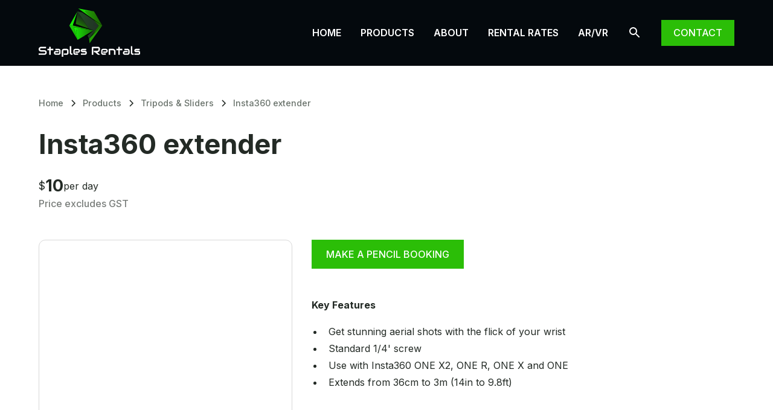

--- FILE ---
content_type: text/html
request_url: https://www.staplesrentals.co.nz/rentals/insta360-extender
body_size: 11070
content:
<!DOCTYPE html><!-- Last Published: Thu Sep 18 2025 01:20:01 GMT+0000 (Coordinated Universal Time) --><html data-wf-domain="www.staplesrentals.co.nz" data-wf-page="648a3a3062b239f7e84f3b24" data-wf-site="6489105a83c038fa011476a7" lang="en" data-wf-collection="648a3a3062b239f7e84f3b1b" data-wf-item-slug="insta360-extender"><head><meta charset="utf-8"/><title>Rent Insta360 extender | Staples Rentals NZ</title><meta content="Rent Insta360 extender. Price from $10 per day. Type: Tripods &amp; Sliders. Rental equipment in Auckland, New Zealand" name="description"/><meta content="Rent Insta360 extender | Staples Rentals NZ" property="og:title"/><meta content="https://cdn.prod.website-files.com/648a3a2fba92fc87d1b946cb/64dad30e6bc11094cd4c6bab_Insta360%20extender.webp" property="og:image"/><meta content="Rent Insta360 extender | Staples Rentals NZ" property="twitter:title"/><meta content="https://cdn.prod.website-files.com/648a3a2fba92fc87d1b946cb/64dad30e6bc11094cd4c6bab_Insta360%20extender.webp" property="twitter:image"/><meta content="width=device-width, initial-scale=1" name="viewport"/><link href="https://cdn.prod.website-files.com/6489105a83c038fa011476a7/css/staples-rentals.shared.3e0dfcd51.min.css" rel="stylesheet" type="text/css"/><link href="https://fonts.googleapis.com" rel="preconnect"/><link href="https://fonts.gstatic.com" rel="preconnect" crossorigin="anonymous"/><script src="https://ajax.googleapis.com/ajax/libs/webfont/1.6.26/webfont.js" type="text/javascript"></script><script type="text/javascript">WebFont.load({  google: {    families: ["Inter:100,200,300,regular,500,600,700,800,900"]  }});</script><script type="text/javascript">!function(o,c){var n=c.documentElement,t=" w-mod-";n.className+=t+"js",("ontouchstart"in o||o.DocumentTouch&&c instanceof DocumentTouch)&&(n.className+=t+"touch")}(window,document);</script><link href="https://cdn.prod.website-files.com/6489105a83c038fa011476a7/6507856675ab5411bd6a775a_favicon-32.png" rel="shortcut icon" type="image/x-icon"/><link href="https://cdn.prod.website-files.com/6489105a83c038fa011476a7/6507856bdb84d6ba8408ed21_favicon-256.png" rel="apple-touch-icon"/><link href="https://www.staplesrentals.co.nz/rentals/insta360-extender" rel="canonical"/><script async="" src="https://www.googletagmanager.com/gtag/js?id=G-5FD7XGC3WK"></script><script type="text/javascript">window.dataLayer = window.dataLayer || [];function gtag(){dataLayer.push(arguments);}gtag('set', 'developer_id.dZGVlNj', true);gtag('js', new Date());gtag('config', 'G-5FD7XGC3WK');</script><!-- Please keep this css code to improve the font quality-->
<style>
  * {
  -webkit-font-smoothing: antialiased;
  -moz-osx-font-smoothing: grayscale;
}
</style>

</head><body><div class="page-wrapper"><div style="display:flex" class="preloader_wrapper"></div><div class="global-styles w-embed"><style>

/* Get rid of top margin on first element in any rich text element */
.w-richtext > :not(div):first-child, .w-richtext > div:first-child > :first-child {
  margin-top: 0 !important;
}

/* Get rid of bottom margin on last element in any rich text element */
.w-richtext>:last-child, .w-richtext ol li:last-child, .w-richtext ul li:last-child {
	margin-bottom: 0 !important;
}

/* 
Make the following elements inherit typography styles from the parent and not have hardcoded values. 
Important: You will not be able to style for example "All Links" in Designer with this CSS applied.
Uncomment this CSS to use it in the project. Leave this message for future hand-off.
*/
/*
a,
.w-input,
.w-select,
.w-tab-link,
.w-nav-link,
.w-dropdown-btn,
.w-dropdown-toggle,
.w-dropdown-link {
  color: inherit;
  text-decoration: inherit;
  font-size: inherit;
}
*/

/* Prevent all click and hover interaction with an element */
.pointer-events-off {
	pointer-events: none;
}

/* Enables all click and hover interaction with an element */
.pointer-events-on {
  pointer-events: auto;
}

/* Snippet enables you to add class of div-square which creates and maintains a 1:1 dimension of a div.*/
.div-square::after {
  content: "";
  display: block;
  padding-bottom: 100%;
}

/*Hide focus outline for main content element*/
    main:focus-visible {
    outline: -webkit-focus-ring-color auto 0px;
}

/* Make sure containers never lose their center alignment*/
.container-medium, .container-small, .container-large {
  margin-right: auto !important;
  margin-left: auto !important;
}

/*Reset selects, buttons, and links styles*/
.w-input, .w-select {
color: inherit;
text-decoration: inherit;
font-size: inherit;
}

/*Apply "..." after 3 lines of text */
.text-style-3lines {
    display: -webkit-box;
    overflow: hidden;
    -webkit-line-clamp: 3;
    -webkit-box-orient: vertical;
}

/* Apply "..." after 2 lines of text */
.text-style-2lines {
    display: -webkit-box;
    overflow: hidden;
    -webkit-line-clamp: 2;
    -webkit-box-orient: vertical;
}
/* Apply "..." at 100% width */
.truncate-width { 
		width: 100%; 
    white-space: nowrap; 
    overflow: hidden; 
    text-overflow: ellipsis; 
}
/* Removes native scrollbar */
.no-scrollbar {
    -ms-overflow-style: none;  // IE 10+
    overflow: -moz-scrollbars-none;  // Firefox
}

.no-scrollbar::-webkit-scrollbar {
    display: none; // Safari and Chrome
}

/* Adds inline flex display */
.display-inlineflex {
  display: inline-flex;
}

/* These classes are never overwritten */
.hide {
  display: none !important;
}

@media screen and (max-width: 991px) {
    .hide, .hide-tablet {
        display: none !important;
    }
}
  @media screen and (max-width: 767px) {
    .hide-mobile-landscape{
      display: none !important;
    }
}
  @media screen and (max-width: 479px) {
    .hide-mobile{
      display: none !important;
    }
}
 
.margin-0 {
  margin: 0rem !important;
}
  
.padding-0 {
  padding: 0rem !important;
}

.spacing-clean {
padding: 0rem !important;
margin: 0rem !important;
}

.margin-top {
  margin-right: 0rem !important;
  margin-bottom: 0rem !important;
  margin-left: 0rem !important;
}

.padding-top {
  padding-right: 0rem !important;
  padding-bottom: 0rem !important;
  padding-left: 0rem !important;
}
  
.margin-right {
  margin-top: 0rem !important;
  margin-bottom: 0rem !important;
  margin-left: 0rem !important;
}

.padding-right {
  padding-top: 0rem !important;
  padding-bottom: 0rem !important;
  padding-left: 0rem !important;
}

.margin-bottom {
  margin-top: 0rem !important;
  margin-right: 0rem !important;
  margin-left: 0rem !important;
}

.padding-bottom {
  padding-top: 0rem !important;
  padding-right: 0rem !important;
  padding-left: 0rem !important;
}

.margin-left {
  margin-top: 0rem !important;
  margin-right: 0rem !important;
  margin-bottom: 0rem !important;
}
  
.padding-left {
  padding-top: 0rem !important;
  padding-right: 0rem !important;
  padding-bottom: 0rem !important;
}
  
.margin-horizontal {
  margin-top: 0rem !important;
  margin-bottom: 0rem !important;
}

.padding-horizontal {
  padding-top: 0rem !important;
  padding-bottom: 0rem !important;
}

.margin-vertical {
  margin-right: 0rem !important;
  margin-left: 0rem !important;
}
  
.padding-vertical {
  padding-right: 0rem !important;
  padding-left: 0rem !important;
}

</style></div><div data-animation="default" class="navbar_component w-nav" data-easing2="ease" fs-scrolldisable-element="smart-nav" data-easing="ease" data-collapse="medium" data-w-id="0f66b677-3443-1ead-536b-dbf43934a465" role="banner" data-duration="400"><div class="navbar_container"><a href="/" class="navbar_logo-link w-nav-brand"><img src="https://cdn.prod.website-files.com/6489105a83c038fa011476a7/64a372b4ae010d38aef24b8f_staples-rentals-logo-white.svg" loading="lazy" alt="" class="navbar_logo"/></a><nav role="navigation" class="navbar_menu is-page-height-tablet w-nav-menu"><a href="/" class="navbar_link w-nav-link">HOME</a><a href="/rentals" class="navbar_link w-nav-link">products</a><a href="/about" class="navbar_link w-nav-link">About</a><a href="/rental-rates" class="navbar_link w-nav-link">Rental Rates</a><a href="/staples-vr" class="navbar_link w-nav-link">AR/VR</a><div data-w-id="071440eb-1b17-4120-4a27-614a924946ff" class="navbar_link"><div class="icon-embed-xsmall w-embed"><svg xmlns="http://www.w3.org/2000/svg" xmlns:xlink="http://www.w3.org/1999/xlink" aria-hidden="true" role="img" class="iconify iconify--ic" width="100%" height="100%" preserveAspectRatio="xMidYMid meet" viewBox="0 0 24 24"><path fill="currentColor" d="M15.5 14h-.79l-.28-.27A6.471 6.471 0 0 0 16 9.5A6.5 6.5 0 1 0 9.5 16c1.61 0 3.09-.59 4.23-1.57l.27.28v.79l5 4.99L20.49 19l-4.99-5zm-6 0C7.01 14 5 11.99 5 9.5S7.01 5 9.5 5S14 7.01 14 9.5S11.99 14 9.5 14z"></path></svg></div></div><div class="navbar_menu-buttons"><a href="/contact" class="button is-small w-button">contact</a></div></nav><form action="/search" class="search_component w-form"><input class="form-input w-input" maxlength="256" name="query" placeholder="Search…" type="search" id="search" required=""/><input type="submit" class="button is-small w-button" value="Search"/><div data-w-id="f0698569-d394-eada-884f-714666c49253" class="div-block"><div class="icon-embed-xsmall w-embed"><svg xmlns="http://www.w3.org/2000/svg" xmlns:xlink="http://www.w3.org/1999/xlink" aria-hidden="true" role="img" class="iconify iconify--carbon" width="100%" height="100%" preserveAspectRatio="xMidYMid meet" viewBox="0 0 32 32"><path fill="currentColor" d="M16 2C8.2 2 2 8.2 2 16s6.2 14 14 14s14-6.2 14-14S23.8 2 16 2m5.4 21L16 17.6L10.6 23L9 21.4l5.4-5.4L9 10.6L10.6 9l5.4 5.4L21.4 9l1.6 1.6l-5.4 5.4l5.4 5.4z"></path></svg></div></div></form><div class="navbar_menu-button w-nav-button"><div class="menu-icon"><div class="menu-icon_line-top"></div><div class="menu-icon_line-middle"><div class="menu-icon_line-middle-inner"></div></div><div class="menu-icon_line-bottom"></div></div></div></div></div><main class="main-wrapper"><div class="section_header-padding"></div><header class="section_content-header"><div class="padding-global"><div class="container-large"><div class="padding-top padding-large"><div><div class="margin-bottom margin-medium"><div class="breadcrumb_component"><a href="/" class="breadcrumb-link w-inline-block"><div>Home</div></a><div class="breadcrumb-divider w-embed"><svg width="16" height="16" viewBox="0 0 16 16" fill="none" xmlns="http://www.w3.org/2000/svg">
<path d="M6 3L11 8L6 13" stroke="CurrentColor" stroke-width="1.5"/>
</svg></div><a href="/rentals" class="breadcrumb-link w-inline-block"><div>Products</div></a><div class="breadcrumb-divider w-embed"><svg width="16" height="16" viewBox="0 0 16 16" fill="none" xmlns="http://www.w3.org/2000/svg">
<path d="M6 3L11 8L6 13" stroke="CurrentColor" stroke-width="1.5"/>
</svg></div><a href="/categories/tripods-and-sliders" class="breadcrumb-link w-inline-block"><div>Tripods &amp; Sliders</div></a><div class="breadcrumb-divider w-embed"><svg width="16" height="16" viewBox="0 0 16 16" fill="none" xmlns="http://www.w3.org/2000/svg">
<path d="M6 3L11 8L6 13" stroke="CurrentColor" stroke-width="1.5"/>
</svg></div><div href="#" class="breadcrumb-link"><div>Insta360 extender</div></div></div></div><div class="margin-bottom margin-small"><h1>Insta360 extender</h1></div><div class="product_price-wrapper"><div class="text-size-medium">$</div><div class="heading-style-h4">10</div><div>per day</div></div><div class="text-weight-medium text-style-muted">Price excludes GST</div></div></div></div></div></header><header class="section_product"><div class="padding-global"><div class="container-large"><div class="padding-section-small"><div class="product_component"><div class="w-layout-grid product_layout"><div id="w-node-ea7dae4f-5bb2-20d4-96a6-ed86a865460f-e84f3b24" class="product_images-wrapper"><a href="#" class="product_lightbox-link w-inline-block w-lightbox"><div class="product_main-image-wrapper"><img loading="lazy" alt="Insta360 extender" src="https://cdn.prod.website-files.com/648a3a2fba92fc87d1b946cb/64dad30e6bc11094cd4c6bab_Insta360%20extender.webp" class="product_main-image"/></div><script type="application/json" class="w-json">{
  "items": [
    {
      "url": "https://cdn.prod.website-files.com/648a3a2fba92fc87d1b946cb/64dad30e6bc11094cd4c6bab_Insta360%20extender.webp",
      "type": "image"
    }
  ],
  "group": "product"
}</script></a><div class="w-dyn-list"><script type="text/x-wf-template" id="wf-template-75de1b75-7524-9894-fe96-f398e61b3e92">%3Cdiv%20role%3D%22listitem%22%20class%3D%22w-dyn-item%20w-dyn-repeater-item%22%3E%3Ca%20href%3D%22%23%22%20class%3D%22product_lightbox-link%20is-thumb%20w-inline-block%20w-lightbox%22%3E%3Cdiv%20class%3D%22product_image-wrapper%22%3E%3Cimg%20loading%3D%22lazy%22%20alt%3D%22%22%20src%3D%22https%3A%2F%2Fcdn.prod.website-files.com%2F648a3a2fba92fc87d1b946cb%2F64dad311068346f929bb6aec_Insta360%2520extender%2520(2).webp%22%20class%3D%22product_image%22%2F%3E%3C%2Fdiv%3E%3Cscript%20type%3D%22application%2Fjson%22%20class%3D%22w-json%22%3E%7B%0A%20%20%22items%22%3A%20%5B%0A%20%20%20%20%7B%0A%20%20%20%20%20%20%22url%22%3A%20%22https%3A%2F%2Fcdn.prod.website-files.com%2F648a3a2fba92fc87d1b946cb%2F64dad311068346f929bb6aec_Insta360%2520extender%2520(2).webp%22%2C%0A%20%20%20%20%20%20%22type%22%3A%20%22image%22%0A%20%20%20%20%7D%0A%20%20%5D%2C%0A%20%20%22group%22%3A%20%22product%22%0A%7D%3C%2Fscript%3E%3C%2Fa%3E%3C%2Fdiv%3E</script><div role="list" class="product_images-list w-dyn-items"><div role="listitem" class="w-dyn-item w-dyn-repeater-item"><a href="#" class="product_lightbox-link is-thumb w-inline-block w-lightbox"><div class="product_image-wrapper"><img loading="lazy" alt="" src="https://cdn.prod.website-files.com/648a3a2fba92fc87d1b946cb/64dad311068346f929bb6aec_Insta360%20extender%20(2).webp" class="product_image"/></div><script type="application/json" class="w-json">{
  "items": [
    {
      "url": "https://cdn.prod.website-files.com/648a3a2fba92fc87d1b946cb/64dad311068346f929bb6aec_Insta360%20extender%20(2).webp",
      "type": "image"
    }
  ],
  "group": "product"
}</script></a></div><div role="listitem" class="w-dyn-item w-dyn-repeater-item"><a href="#" class="product_lightbox-link is-thumb w-inline-block w-lightbox"><div class="product_image-wrapper"><img loading="lazy" alt="" src="https://cdn.prod.website-files.com/648a3a2fba92fc87d1b946cb/64dad312b3a469513a58b96e_Insta360%20extender%20(3).webp" class="product_image"/></div><script type="application/json" class="w-json">{
  "items": [
    {
      "url": "https://cdn.prod.website-files.com/648a3a2fba92fc87d1b946cb/64dad312b3a469513a58b96e_Insta360%20extender%20(3).webp",
      "type": "image"
    }
  ],
  "group": "product"
}</script></a></div><div role="listitem" class="w-dyn-item w-dyn-repeater-item"><a href="#" class="product_lightbox-link is-thumb w-inline-block w-lightbox"><div class="product_image-wrapper"><img loading="lazy" alt="" src="https://cdn.prod.website-files.com/648a3a2fba92fc87d1b946cb/64dad316ce4fbf4e52c42781_Insta360%20extender%20(4).webp" class="product_image"/></div><script type="application/json" class="w-json">{
  "items": [
    {
      "url": "https://cdn.prod.website-files.com/648a3a2fba92fc87d1b946cb/64dad316ce4fbf4e52c42781_Insta360%20extender%20(4).webp",
      "type": "image"
    }
  ],
  "group": "product"
}</script></a></div></div><div class="product_emptystate w-dyn-hide w-dyn-empty"><div>No items found.</div></div></div></div><div class="product_details-wrapper"><div><div class="margin-bottom margin-large"><div class="button-group"><a data-w-id="cfdf4ed4-7dd9-ada7-076b-f46dc8ce05e5" href="#" class="button w-button">make a pencil booking</a><div style="display:none" class="contact_modal_component"><div style="-webkit-transform:translate3d(100%, 0, 0) scale3d(1, 1, 1) rotateX(0) rotateY(0) rotateZ(0) skew(0, 0);-moz-transform:translate3d(100%, 0, 0) scale3d(1, 1, 1) rotateX(0) rotateY(0) rotateZ(0) skew(0, 0);-ms-transform:translate3d(100%, 0, 0) scale3d(1, 1, 1) rotateX(0) rotateY(0) rotateZ(0) skew(0, 0);transform:translate3d(100%, 0, 0) scale3d(1, 1, 1) rotateX(0) rotateY(0) rotateZ(0) skew(0, 0)" class="contact_modal_content-wrapper"><div class="margin-bottom margin-large"><div class="text-align-center"><div class="max-width-large align-center"><div class="heading-style-h3">Make a pencil booking</div></div></div></div><div class="contact_modal_form-block w-form"><form id="wf-form-Equipment-Pencil-Booking" name="wf-form-Equipment-Pencil-Booking" data-name="Equipment Pencil Booking" method="get" class="contact_modal__form" data-wf-page-id="648a3a3062b239f7e84f3b24" data-wf-element-id="cfdf4ed4-7dd9-ada7-076b-f46dc8ce05ef"><div id="w-node-f813d419-df89-3d63-ced9-c6961c3403e1-e84f3b24" class="w-embed"><input type="hidden" name="Equipment" value="Insta360 extender"></div><div class="form-field-wrapper"><label for="Company-name" class="field-label">Company name (optional)</label><input class="form-input w-input" maxlength="256" name="Company-name" data-name="Company Name" placeholder="" type="text" id="Company-name"/></div><div class="form-field-wrapper"><label for="Name" class="field-label">Name</label><input class="form-input w-input" maxlength="256" name="Name" data-name="Name" placeholder="" type="text" id="Name" required=""/></div><div class="form-field-wrapper"><label for="Phone" class="field-label">Phone (optional)</label><input class="form-input w-input" maxlength="256" name="Phone" data-name="Phone" placeholder="" type="tel" id="Phone"/></div><div class="form-field-wrapper"><label for="Email" class="field-label">Email</label><input class="form-input w-input" maxlength="256" name="Email" data-name="Email" placeholder="" type="email" id="Email" required=""/></div><div class="form-date-wrapper"><div class="form-field-wrapper"><label for="Pick-up-date" class="field-label">Pick up date</label><input class="form-input w-input" maxlength="256" name="Pick-up-date" data-name="Pick Up Date" placeholder="" type="text" id="Pick-up-date" required=""/></div><div class="form-field-wrapper"><label for="drop-back-date" class="field-label">Drop back date</label><input class="form-input w-input" maxlength="256" name="drop-back-date" data-name="Drop Back Date" placeholder="" type="text" id="drop-back-date" required=""/></div></div><div class="form-field-wrapper"><label for="Contact-Modal-3-Message" class="field-label">Previously rented from us? (optional)</label><div class="form-radio-wrapper"><label class="form-radio-field w-radio"><div class="w-form-formradioinput w-form-formradioinput--inputType-custom radio-button w-radio-input"></div><input id="Yes" type="radio" name="Previously-rented" data-name="Previously rented" style="opacity:0;position:absolute;z-index:-1" value="Yes"/><span class="radio-label w-form-label" for="Yes">Yes</span></label><label class="form-radio-field w-radio"><div class="w-form-formradioinput w-form-formradioinput--inputType-custom radio-button w-radio-input"></div><input id="No" type="radio" name="Previously-rented" data-name="Previously rented" style="opacity:0;position:absolute;z-index:-1" value="No"/><span class="radio-label w-form-label" for="No">No</span></label></div></div><div id="w-node-cfdf4ed4-7dd9-ada7-076b-f46dc8ce0615-e84f3b24" class="button-group is-contact"><input type="submit" data-wait="Please wait..." class="button w-button" value="Submit"/></div></form><div class="success-message w-form-done"><div class="success-message-content-wrapper"><div class="form-lottie-wrapper"><div data-w-id="cfdf4ed4-7dd9-ada7-076b-f46dc8ce061a" data-animation-type="lottie" data-src="https://cdn.prod.website-files.com/6489105a83c038fa011476a7/64d4383429f9418a788a53ee_sent%20(2).json" data-loop="0" data-direction="1" data-autoplay="1" data-is-ix2-target="0" data-renderer="svg" data-default-duration="1.5333333333333334" data-duration="0"></div></div><div class="success-text">Thank you!<br/>We&#x27;ll get back to you as soon as possible with the next steps.</div></div></div><div class="error-message w-form-fail"><div class="error-text">Oops! Please check your form entries and try again.</div></div></div><a data-w-id="cfdf4ed4-7dd9-ada7-076b-f46dc8ce0620" href="#" class="contact_modal_close-button w-inline-block"><div class="icon-embed-small w-embed"><svg width="100%" height="100%" viewBox="0 0 32 32" fill="none" xmlns="http://www.w3.org/2000/svg">
<path d="M24.056 23.5004L23.5004 24.056C23.1935 24.3628 22.696 24.3628 22.3892 24.056L16 17.6668L9.61078 24.056C9.30394 24.3628 8.80645 24.3628 8.49961 24.056L7.94403 23.5004C7.63719 23.1936 7.63719 22.6961 7.94403 22.3892L14.3332 16L7.94403 9.61081C7.63719 9.30397 7.63719 8.80648 7.94403 8.49964L8.49961 7.94406C8.80645 7.63721 9.30394 7.63721 9.61078 7.94406L16 14.3333L22.3892 7.94404C22.6961 7.6372 23.1935 7.6372 23.5004 7.94404L24.056 8.49963C24.3628 8.80647 24.3628 9.30395 24.056 9.61079L17.6667 16L24.056 22.3892C24.3628 22.6961 24.3628 23.1936 24.056 23.5004Z" fill="currentColor"/>
</svg></div></a></div><div data-w-id="cfdf4ed4-7dd9-ada7-076b-f46dc8ce0622" style="opacity:0" class="contact_modal_background-overlay"></div></div></div></div><div class="text-rich-text w-richtext"><p><strong>Key Features</strong></p><ul role="list"><li>Get stunning aerial shots with the flick of your wrist</li><li>Standard 1/4&#x27; screw</li><li>Use with Insta360 ONE X2, ONE R, ONE X and ONE</li><li>Extends from 36cm to 3m (14in to 9.8ft)</li></ul></div></div><div class="product_specs-wrapper"><div class="product_specs-accordion w-condition-invisible"><div data-w-id="49bb8a13-f7de-5eaf-1aa4-1465a1db121f" class="product_specs-accordion-top"><div>Product specs</div><div class="product_specs-accordion-icon w-embed"><svg width="100%" height="100%" viewBox="0 0 32 32" fill="none" xmlns="http://www.w3.org/2000/svg">
<path fill-rule="evenodd" clip-rule="evenodd" d="M16.5303 20.8839C16.2374 21.1768 15.7626 21.1768 15.4697 20.8839L7.82318 13.2374C7.53029 12.9445 7.53029 12.4697 7.82318 12.1768L8.17674 11.8232C8.46963 11.5303 8.9445 11.5303 9.2374 11.8232L16 18.5858L22.7626 11.8232C23.0555 11.5303 23.5303 11.5303 23.8232 11.8232L24.1768 12.1768C24.4697 12.4697 24.4697 12.9445 24.1768 13.2374L16.5303 20.8839Z" fill="currentColor"/>
</svg></div></div><div style="height:0rem" class="product_specs-accordion-bottom"><div class="margin-bottom margin-small"><div class="max-width-custom"><div class="text-rich-text w-dyn-bind-empty w-richtext"></div></div></div></div></div><div class="margin-top margin-large"><div class="button-group"><a href="#" class="button is-secondary is-icon w-inline-block w-condition-invisible"><div>Manufacturer specs</div><div class="icon-embed-xsmall w-embed"><svg xmlns="http://www.w3.org/2000/svg" xmlns:xlink="http://www.w3.org/1999/xlink" aria-hidden="true" role="img" class="iconify iconify--tabler" width="100%" height="100%" preserveAspectRatio="xMidYMid meet" viewBox="0 0 24 24"><path fill="none" stroke="currentColor" stroke-linecap="round" stroke-linejoin="round" stroke-width="2" d="M12 6H6a2 2 0 0 0-2 2v10a2 2 0 0 0 2 2h10a2 2 0 0 0 2-2v-6m-7 1l9-9m-5 0h5v5"></path></svg></div></a></div></div></div><div class="product_video-wrapper"><div style="padding-top:56.20608899297424%" class="product_video w-video w-embed"><iframe class="embedly-embed" src="//cdn.embedly.com/widgets/media.html?src=https%3A%2F%2Fwww.youtube.com%2Fembed%2F4VLMbSVysK8%3Ffeature%3Doembed&display_name=YouTube&url=https%3A%2F%2Fwww.youtube.com%2Fwatch%3Fv%3D4VLMbSVysK8&image=https%3A%2F%2Fi.ytimg.com%2Fvi%2F4VLMbSVysK8%2Fhqdefault.jpg&key=96f1f04c5f4143bcb0f2e68c87d65feb&type=text%2Fhtml&schema=youtube" width="854" height="480" scrolling="no" title="YouTube embed" frameborder="0" allow="autoplay; fullscreen; encrypted-media; picture-in-picture;" allowfullscreen="true"></iframe></div></div></div></div></div></div></div></div></header><section class="section_popular-rentals"><div class="padding-global"><div class="container-large"><div class="padding-section-large"><div class="margin-bottom margin-large"><div><h2 class="heading-style-h4">More equipment you might like</h2></div></div><div class="w-dyn-list"><div role="list" class="popular-rentals_list w-dyn-items"><div role="listitem" class="w-dyn-item"><a href="/rentals/siriu-monopod-w-fold-out-feet" class="product_popular-rentals_item w-inline-block"><div class="margin-bottom margin-xsmall"><div class="product_image-link"><div class="product_popular-rentals_image-wrapper"><img src="https://cdn.prod.website-files.com/648a3a2fba92fc87d1b946cb/64dad33b2a9d715a4ba5cd67_Siriu%20Monopod%20with%20fold%20out%20feet.webp" loading="lazy" alt="Siriu Monopod with fold out feet" sizes="(max-width: 479px) 37vw, (max-width: 767px) 22vw, (max-width: 991px) 16vw, (max-width: 1919px) 14vw, 224px" srcset="https://cdn.prod.website-files.com/648a3a2fba92fc87d1b946cb/64dad33b2a9d715a4ba5cd67_Siriu%20Monopod%20with%20fold%20out%20feet-p-500.webp 500w, https://cdn.prod.website-files.com/648a3a2fba92fc87d1b946cb/64dad33b2a9d715a4ba5cd67_Siriu%20Monopod%20with%20fold%20out%20feet-p-800.webp 800w, https://cdn.prod.website-files.com/648a3a2fba92fc87d1b946cb/64dad33b2a9d715a4ba5cd67_Siriu%20Monopod%20with%20fold%20out%20feet-p-1080.webp 1080w, https://cdn.prod.website-files.com/648a3a2fba92fc87d1b946cb/64dad33b2a9d715a4ba5cd67_Siriu%20Monopod%20with%20fold%20out%20feet.webp 1280w" class="product_popular-rentals_image"/></div></div></div><div class="margin-bottom margin-xxsmall"><div class="product_popular-rentals_text"><div fs-cmssort-field="name" fs-cmsfilter-field="name" class="text-size-small">Siriu Monopod with fold out feet</div><div fs-cmsfilter-field="brand" class="hide">Siriu</div></div></div><div class="product_popular-rentals_price-wrapper"><div>$</div><div fs-cmssort-field="price" fs-cmsfilter-field="price" class="text-size-medium text-weight-bold">25</div><div>per day</div></div><div>Tripods &amp; Sliders</div></a></div><div role="listitem" class="w-dyn-item"><a href="/rentals/weifeng-wf717a" class="product_popular-rentals_item w-inline-block"><div class="margin-bottom margin-xsmall"><div class="product_image-link"><div class="product_popular-rentals_image-wrapper"><img src="https://cdn.prod.website-files.com/648a3a2fba92fc87d1b946cb/64dad5cb1e6093161e2d6975_Weifeng%20wf717A.webp" loading="lazy" alt="Weifeng wf717A" class="product_popular-rentals_image"/></div></div></div><div class="margin-bottom margin-xxsmall"><div class="product_popular-rentals_text"><div fs-cmssort-field="name" fs-cmsfilter-field="name" class="text-size-small">Weifeng wf717A</div><div fs-cmsfilter-field="brand" class="hide">Weifeng</div></div></div><div class="product_popular-rentals_price-wrapper"><div>$</div><div fs-cmssort-field="price" fs-cmsfilter-field="price" class="text-size-medium text-weight-bold">10</div><div>per day</div></div><div>Tripods &amp; Sliders</div></a></div><div role="listitem" class="w-dyn-item"><a href="/rentals/matthews-studio-tripod" class="product_popular-rentals_item w-inline-block"><div class="margin-bottom margin-xsmall"><div class="product_image-link"><div class="product_popular-rentals_image-wrapper"><img src="https://cdn.prod.website-files.com/648a3a2fba92fc87d1b946cb/64dac6e14228f70651190029_Matthews%20studio%20tripod.webp" loading="lazy" alt="Matthews studio tripod" sizes="(max-width: 479px) 37vw, (max-width: 767px) 22vw, (max-width: 991px) 16vw, (max-width: 1919px) 14vw, 224px" srcset="https://cdn.prod.website-files.com/648a3a2fba92fc87d1b946cb/64dac6e14228f70651190029_Matthews%20studio%20tripod-p-500.webp 500w, https://cdn.prod.website-files.com/648a3a2fba92fc87d1b946cb/64dac6e14228f70651190029_Matthews%20studio%20tripod-p-800.webp 800w, https://cdn.prod.website-files.com/648a3a2fba92fc87d1b946cb/64dac6e14228f70651190029_Matthews%20studio%20tripod.webp 840w" class="product_popular-rentals_image"/></div></div></div><div class="margin-bottom margin-xxsmall"><div class="product_popular-rentals_text"><div fs-cmssort-field="name" fs-cmsfilter-field="name" class="text-size-small">Matthews studio tripod</div><div fs-cmsfilter-field="brand" class="hide">Matthews</div></div></div><div class="product_popular-rentals_price-wrapper"><div>$</div><div fs-cmssort-field="price" fs-cmsfilter-field="price" class="text-size-medium text-weight-bold">50</div><div>per day</div></div><div>Tripods &amp; Sliders</div></a></div><div role="listitem" class="w-dyn-item"><a href="/rentals/manfrotto-755xb" class="product_popular-rentals_item w-inline-block"><div class="margin-bottom margin-xsmall"><div class="product_image-link"><div class="product_popular-rentals_image-wrapper"><img src="https://cdn.prod.website-files.com/648a3a2fba92fc87d1b946cb/64dad5b2f64183834a6bfb71_Manfrotto%20755xb.webp" loading="lazy" alt="Manfrotto 755xb" sizes="(max-width: 479px) 37vw, (max-width: 767px) 22vw, (max-width: 991px) 16vw, (max-width: 1919px) 14vw, 224px" srcset="https://cdn.prod.website-files.com/648a3a2fba92fc87d1b946cb/64dad5b2f64183834a6bfb71_Manfrotto%20755xb-p-500.webp 500w, https://cdn.prod.website-files.com/648a3a2fba92fc87d1b946cb/64dad5b2f64183834a6bfb71_Manfrotto%20755xb-p-800.webp 800w, https://cdn.prod.website-files.com/648a3a2fba92fc87d1b946cb/64dad5b2f64183834a6bfb71_Manfrotto%20755xb.webp 840w" class="product_popular-rentals_image"/></div></div></div><div class="margin-bottom margin-xxsmall"><div class="product_popular-rentals_text"><div fs-cmssort-field="name" fs-cmsfilter-field="name" class="text-size-small">Manfrotto 755xb</div><div fs-cmsfilter-field="brand" class="hide">Manfrotto</div></div></div><div class="product_popular-rentals_price-wrapper"><div>$</div><div fs-cmssort-field="price" fs-cmsfilter-field="price" class="text-size-medium text-weight-bold">50</div><div>per day</div></div><div>Tripods &amp; Sliders</div></a></div><div role="listitem" class="w-dyn-item"><a href="/rentals/manfrotto-compact-light" class="product_popular-rentals_item w-inline-block"><div class="margin-bottom margin-xsmall"><div class="product_image-link"><div class="product_popular-rentals_image-wrapper"><img src="https://cdn.prod.website-files.com/648a3a2fba92fc87d1b946cb/6503c4386b5dac33a4cae433_mkcompactlt-bk.jpg" loading="lazy" alt="Manfrotto compact light" sizes="(max-width: 479px) 37vw, (max-width: 767px) 22vw, (max-width: 991px) 16vw, (max-width: 1919px) 14vw, 224px" srcset="https://cdn.prod.website-files.com/648a3a2fba92fc87d1b946cb/6503c4386b5dac33a4cae433_mkcompactlt-bk-p-500.jpg 500w, https://cdn.prod.website-files.com/648a3a2fba92fc87d1b946cb/6503c4386b5dac33a4cae433_mkcompactlt-bk-p-800.jpg 800w, https://cdn.prod.website-files.com/648a3a2fba92fc87d1b946cb/6503c4386b5dac33a4cae433_mkcompactlt-bk.jpg 960w" class="product_popular-rentals_image"/></div></div></div><div class="margin-bottom margin-xxsmall"><div class="product_popular-rentals_text"><div fs-cmssort-field="name" fs-cmsfilter-field="name" class="text-size-small">Manfrotto compact light</div><div fs-cmsfilter-field="brand" class="hide">Manfrotto</div></div></div><div class="product_popular-rentals_price-wrapper"><div>$</div><div fs-cmssort-field="price" fs-cmsfilter-field="price" class="text-size-medium text-weight-bold">25</div><div>per day</div></div><div>Tripods &amp; Sliders</div></a></div></div></div></div></div></div></section></main><footer data-w-id="61f8e649-d462-5819-4be2-eac754788d47" class="footer_component background-color-black"><div class="background-color-gradient is-divider"></div><div class="padding-global"><div class="container-large"><div class="padding-vertical padding-xxlarge"><div class="w-layout-grid footer_top-wrapper"><div class="footer_left-wrapper"><div class="margin-bottom margin-medium"><a href="#" class="footer_logo-link w-nav-brand"><img src="https://cdn.prod.website-files.com/6489105a83c038fa011476a7/64a372b4ae010d38aef24b8f_staples-rentals-logo-white.svg" loading="lazy" alt="" class="footer_logo"/></a></div><div class="margin-bottom margin-medium"><div class="footer_details-wrapper"><div class="margin-bottom margin-tiny"><div class="text-size-small text-weight-semibold">Address:</div></div><div class="margin-bottom margin-small"><div class="text-size-small"><a href="https://www.google.com/maps/place/6+Argus+Place,+Glenfield,+Auckland+0629/@-36.7848451,174.739,17z/data=!3m1!4b1!4m6!3m5!1s0x6d0d39affbbc6fd1:0xaa8eba78cb8b93!8m2!3d-36.7848451!4d174.7415749!16s%2Fg%2F11j0r8k3dd?entry=ttu&amp;g_ep=EgoyMDI1MDMwNC4wIKXMDSoASAFQAw%3D%3D">6c Argus Place, Hillcrest</a> Auckland, New Zealand</div></div><div class="margin-bottom margin-tiny"><div class="text-size-small text-weight-semibold">Contact:</div></div><div class="text-size-small"><a href="tel:+6492173700" class="footer_link">+64 9 217 3700<br/></a><a href="mailto:info@staplesrentals.co.nz" class="footer_link">info@staplesrentals.co.nz</a></div></div></div><div class="w-layout-grid footer_social-list"><a href="https://www.facebook.com/StaplesVR/" target="_blank" class="footer_social-link w-inline-block"><div class="social-icon w-embed"><svg width="100%" height="100%" viewBox="0 0 24 24" fill="none" xmlns="http://www.w3.org/2000/svg">
<path d="M16.5 6H13.5C12.9477 6 12.5 6.44772 12.5 7V10H16.5C16.6137 9.99748 16.7216 10.0504 16.7892 10.1419C16.8568 10.2334 16.8758 10.352 16.84 10.46L16.1 12.66C16.0318 12.8619 15.8431 12.9984 15.63 13H12.5V20.5C12.5 20.7761 12.2761 21 12 21H9.5C9.22386 21 9 20.7761 9 20.5V13H7.5C7.22386 13 7 12.7761 7 12.5V10.5C7 10.2239 7.22386 10 7.5 10H9V7C9 4.79086 10.7909 3 13 3H16.5C16.7761 3 17 3.22386 17 3.5V5.5C17 5.77614 16.7761 6 16.5 6Z" fill="CurrentColor"/>
</svg></div></a><a href="https://www.instagram.com/staples_vr/" target="_blank" class="footer_social-link w-inline-block"><div class="social-icon w-embed"><svg width="100%" height="100%" viewBox="0 0 24 24" fill="none" xmlns="http://www.w3.org/2000/svg">
<path fill-rule="evenodd" clip-rule="evenodd" d="M16 3H8C5.23858 3 3 5.23858 3 8V16C3 18.7614 5.23858 21 8 21H16C18.7614 21 21 18.7614 21 16V8C21 5.23858 18.7614 3 16 3ZM19.25 16C19.2445 17.7926 17.7926 19.2445 16 19.25H8C6.20735 19.2445 4.75549 17.7926 4.75 16V8C4.75549 6.20735 6.20735 4.75549 8 4.75H16C17.7926 4.75549 19.2445 6.20735 19.25 8V16ZM16.75 8.25C17.3023 8.25 17.75 7.80228 17.75 7.25C17.75 6.69772 17.3023 6.25 16.75 6.25C16.1977 6.25 15.75 6.69772 15.75 7.25C15.75 7.80228 16.1977 8.25 16.75 8.25ZM12 7.5C9.51472 7.5 7.5 9.51472 7.5 12C7.5 14.4853 9.51472 16.5 12 16.5C14.4853 16.5 16.5 14.4853 16.5 12C16.5027 10.8057 16.0294 9.65957 15.1849 8.81508C14.3404 7.97059 13.1943 7.49734 12 7.5ZM9.25 12C9.25 13.5188 10.4812 14.75 12 14.75C13.5188 14.75 14.75 13.5188 14.75 12C14.75 10.4812 13.5188 9.25 12 9.25C10.4812 9.25 9.25 10.4812 9.25 12Z" fill="CurrentColor"/>
</svg></div></a><a href="https://nz.linkedin.com/company/staplesvr" target="_blank" class="footer_social-link w-inline-block"><div class="social-icon w-embed"><svg width="100%" height="100%" viewBox="0 0 24 24" fill="none" xmlns="http://www.w3.org/2000/svg">
<path fill-rule="evenodd" clip-rule="evenodd" d="M5 3H19C20.1046 3 21 3.89543 21 5V19C21 20.1046 20.1046 21 19 21H5C3.89543 21 3 20.1046 3 19V5C3 3.89543 3.89543 3 5 3ZM8 18C8.27614 18 8.5 17.7761 8.5 17.5V10.5C8.5 10.2239 8.27614 10 8 10H6.5C6.22386 10 6 10.2239 6 10.5V17.5C6 17.7761 6.22386 18 6.5 18H8ZM7.25 9C6.42157 9 5.75 8.32843 5.75 7.5C5.75 6.67157 6.42157 6 7.25 6C8.07843 6 8.75 6.67157 8.75 7.5C8.75 8.32843 8.07843 9 7.25 9ZM17.5 18C17.7761 18 18 17.7761 18 17.5V12.9C18.0325 11.3108 16.8576 9.95452 15.28 9.76C14.177 9.65925 13.1083 10.1744 12.5 11.1V10.5C12.5 10.2239 12.2761 10 12 10H10.5C10.2239 10 10 10.2239 10 10.5V17.5C10 17.7761 10.2239 18 10.5 18H12C12.2761 18 12.5 17.7761 12.5 17.5V13.75C12.5 12.9216 13.1716 12.25 14 12.25C14.8284 12.25 15.5 12.9216 15.5 13.75V17.5C15.5 17.7761 15.7239 18 16 18H17.5Z" fill="CurrentColor"/>
</svg></div></a><a href="https://www.youtube.com/channel/UCvFZfaeBaY6JfsajbZnHr9Q" target="_blank" class="footer_social-link w-inline-block"><div class="social-icon w-embed"><svg width="100%" height="100%" viewBox="0 0 24 24" fill="none" xmlns="http://www.w3.org/2000/svg">
<path fill-rule="evenodd" clip-rule="evenodd" d="M18.5399 4.33992L19.9999 4.48992C21.7284 4.68529 23.0264 6.16064 22.9999 7.89992V16.0999C23.0264 17.8392 21.7284 19.3146 19.9999 19.5099L18.5999 19.6599C14.2315 20.1099 9.82835 20.1099 5.45991 19.6599L3.99991 19.5099C2.27143 19.3146 0.973464 17.8392 0.999909 16.0999V7.89992C0.973464 6.16064 2.27143 4.68529 3.99991 4.48992L5.39991 4.33992C9.76835 3.88995 14.1715 3.88995 18.5399 4.33992ZM11.1099 15.2199L14.9999 12.6199H15.0599C15.2695 12.4833 15.3959 12.2501 15.3959 11.9999C15.3959 11.7497 15.2695 11.5165 15.0599 11.3799L11.1699 8.77992C10.9402 8.62469 10.6437 8.60879 10.3987 8.73859C10.1538 8.86839 10.0004 9.12271 9.99991 9.39992V14.5999C10.0128 14.858 10.1576 15.0913 10.3832 15.2173C10.6088 15.3433 10.8834 15.3443 11.1099 15.2199Z" fill="currentColor"/>
</svg></div></a></div></div><div class="w-layout-grid footer_menu-wrapper"><div class="footer_link-list"><a href="/" class="footer_link">Home</a><a href="/about" class="footer_link">About</a><a href="/rental-rates" class="footer_link">Rental Rates</a><a href="/staples-vr" class="footer_link">AR/VR</a><a href="/rentals" class="footer_link">Rental Products</a><a href="/contact" class="footer_link">Contact</a></div></div></div><div class="padding-top padding-medium"><div class="footer_bottom-wrapper"><div class="w-embed w-script"><div class="footer_copyright-text">&copy; Staples Rentals <script>document.write(new Date().getFullYear())</script>. All Rights Reserved.</div></div><a href="https://www.trigger.co.nz/" target="_blank" class="footer-trigger-link">Website By <strong>Trigger Digital</strong></a></div></div></div></div></div></footer></div><script src="https://d3e54v103j8qbb.cloudfront.net/js/jquery-3.5.1.min.dc5e7f18c8.js?site=6489105a83c038fa011476a7" type="text/javascript" integrity="sha256-9/aliU8dGd2tb6OSsuzixeV4y/faTqgFtohetphbbj0=" crossorigin="anonymous"></script><script src="https://cdn.prod.website-files.com/6489105a83c038fa011476a7/js/staples-rentals.schunk.36b8fb49256177c8.js" type="text/javascript"></script><script src="https://cdn.prod.website-files.com/6489105a83c038fa011476a7/js/staples-rentals.schunk.82f44582d86d1ea9.js" type="text/javascript"></script><script src="https://cdn.prod.website-files.com/6489105a83c038fa011476a7/js/staples-rentals.schunk.74c8027767a8bba5.js" type="text/javascript"></script><script src="https://cdn.prod.website-files.com/6489105a83c038fa011476a7/js/staples-rentals.schunk.dc2cb6388414c317.js" type="text/javascript"></script><script src="https://cdn.prod.website-files.com/6489105a83c038fa011476a7/js/staples-rentals.schunk.b4435221be879eb3.js" type="text/javascript"></script><script src="https://cdn.prod.website-files.com/6489105a83c038fa011476a7/js/staples-rentals.schunk.f919141e3448519b.js" type="text/javascript"></script><script src="https://cdn.prod.website-files.com/6489105a83c038fa011476a7/js/staples-rentals.9f6076c4.abe0dfe792239229.js" type="text/javascript"></script><script type="application/ld+json">

{
  "@context": "http://schema.org",
  "@type": "LocalBusiness",
  "name": "Staples Rentals",
  "description": "Staples Rentals NZ is a leading provider of professional camera equipment rentals for videographers and photographers in New Zealand.",
  "url": "https://www.staplesrentals.co.nz/",
  "logo": "https://assets-global.website-files.com/6489105a83c038fa011476a7/64a372b4ae010d38aef24b8f_staples-rentals-logo-white.svg",
  "image": "https://assets-global.website-files.com/6489105a83c038fa011476a7/64a372b4ae010d38aef24b8f_staples-rentals-logo-white.svg",
  "address": {
    "@type": "PostalAddress",
    "streetAddress": "525 Rosebank Road",
    "addressLocality": "Auckland",
    "postalCode": "1010",
    "addressCountry": "NZ"
  },
  "telephone": "+6492173700",
  "priceRange": "$$",
  "openingHours": [
    {
      "@type": "OpeningHoursSpecification",
      "dayOfWeek": [
        "Monday",
        "Tuesday",
        "Wednesday",
        "Thursday",
        "Friday"
      ],
      "opens": "09:00",
      "closes": "17:00"
    }
  ],
  "geo": {
    "@type": "GeoCoordinates",
    "latitude": -36.8782415,
    "longitude": 174.6730259
  },
  "sameAs": [
    "https://www.facebook.com/StaplesVR/",
    "https://www.instagram.com/staples_vr/",
    "https://nz.linkedin.com/company/staplesvr"
  ],
  "hasMap": "https://maps.app.goo.gl/tXF8pFiDqVCHGKEt5"
}

</script>


</body></html>

--- FILE ---
content_type: text/css
request_url: https://cdn.prod.website-files.com/6489105a83c038fa011476a7/css/staples-rentals.shared.3e0dfcd51.min.css
body_size: 17621
content:
html{-webkit-text-size-adjust:100%;-ms-text-size-adjust:100%;font-family:sans-serif}body{margin:0}article,aside,details,figcaption,figure,footer,header,hgroup,main,menu,nav,section,summary{display:block}audio,canvas,progress,video{vertical-align:baseline;display:inline-block}audio:not([controls]){height:0;display:none}[hidden],template{display:none}a{background-color:#0000}a:active,a:hover{outline:0}abbr[title]{border-bottom:1px dotted}b,strong{font-weight:700}dfn{font-style:italic}h1{margin:.67em 0;font-size:2em}mark{color:#000;background:#ff0}small{font-size:80%}sub,sup{vertical-align:baseline;font-size:75%;line-height:0;position:relative}sup{top:-.5em}sub{bottom:-.25em}img{border:0}svg:not(:root){overflow:hidden}hr{box-sizing:content-box;height:0}pre{overflow:auto}code,kbd,pre,samp{font-family:monospace;font-size:1em}button,input,optgroup,select,textarea{color:inherit;font:inherit;margin:0}button{overflow:visible}button,select{text-transform:none}button,html input[type=button],input[type=reset]{-webkit-appearance:button;cursor:pointer}button[disabled],html input[disabled]{cursor:default}button::-moz-focus-inner,input::-moz-focus-inner{border:0;padding:0}input{line-height:normal}input[type=checkbox],input[type=radio]{box-sizing:border-box;padding:0}input[type=number]::-webkit-inner-spin-button,input[type=number]::-webkit-outer-spin-button{height:auto}input[type=search]{-webkit-appearance:none}input[type=search]::-webkit-search-cancel-button,input[type=search]::-webkit-search-decoration{-webkit-appearance:none}legend{border:0;padding:0}textarea{overflow:auto}optgroup{font-weight:700}table{border-collapse:collapse;border-spacing:0}td,th{padding:0}@font-face{font-family:webflow-icons;src:url([data-uri])format("truetype");font-weight:400;font-style:normal}[class^=w-icon-],[class*=\ w-icon-]{speak:none;font-variant:normal;text-transform:none;-webkit-font-smoothing:antialiased;-moz-osx-font-smoothing:grayscale;font-style:normal;font-weight:400;line-height:1;font-family:webflow-icons!important}.w-icon-slider-right:before{content:""}.w-icon-slider-left:before{content:""}.w-icon-nav-menu:before{content:""}.w-icon-arrow-down:before,.w-icon-dropdown-toggle:before{content:""}.w-icon-file-upload-remove:before{content:""}.w-icon-file-upload-icon:before{content:""}*{box-sizing:border-box}html{height:100%}body{color:#333;background-color:#fff;min-height:100%;margin:0;font-family:Arial,sans-serif;font-size:14px;line-height:20px}img{vertical-align:middle;max-width:100%;display:inline-block}html.w-mod-touch *{background-attachment:scroll!important}.w-block{display:block}.w-inline-block{max-width:100%;display:inline-block}.w-clearfix:before,.w-clearfix:after{content:" ";grid-area:1/1/2/2;display:table}.w-clearfix:after{clear:both}.w-hidden{display:none}.w-button{color:#fff;line-height:inherit;cursor:pointer;background-color:#3898ec;border:0;border-radius:0;padding:9px 15px;text-decoration:none;display:inline-block}input.w-button{-webkit-appearance:button}html[data-w-dynpage] [data-w-cloak]{color:#0000!important}.w-code-block{margin:unset}pre.w-code-block code{all:inherit}.w-optimization{display:contents}.w-webflow-badge,.w-webflow-badge>img{box-sizing:unset;width:unset;height:unset;max-height:unset;max-width:unset;min-height:unset;min-width:unset;margin:unset;padding:unset;float:unset;clear:unset;border:unset;border-radius:unset;background:unset;background-image:unset;background-position:unset;background-size:unset;background-repeat:unset;background-origin:unset;background-clip:unset;background-attachment:unset;background-color:unset;box-shadow:unset;transform:unset;direction:unset;font-family:unset;font-weight:unset;color:unset;font-size:unset;line-height:unset;font-style:unset;font-variant:unset;text-align:unset;letter-spacing:unset;-webkit-text-decoration:unset;text-decoration:unset;text-indent:unset;text-transform:unset;list-style-type:unset;text-shadow:unset;vertical-align:unset;cursor:unset;white-space:unset;word-break:unset;word-spacing:unset;word-wrap:unset;transition:unset}.w-webflow-badge{white-space:nowrap;cursor:pointer;box-shadow:0 0 0 1px #0000001a,0 1px 3px #0000001a;visibility:visible!important;opacity:1!important;z-index:2147483647!important;color:#aaadb0!important;overflow:unset!important;background-color:#fff!important;border-radius:3px!important;width:auto!important;height:auto!important;margin:0!important;padding:6px!important;font-size:12px!important;line-height:14px!important;text-decoration:none!important;display:inline-block!important;position:fixed!important;inset:auto 12px 12px auto!important;transform:none!important}.w-webflow-badge>img{position:unset;visibility:unset!important;opacity:1!important;vertical-align:middle!important;display:inline-block!important}h1,h2,h3,h4,h5,h6{margin-bottom:10px;font-weight:700}h1{margin-top:20px;font-size:38px;line-height:44px}h2{margin-top:20px;font-size:32px;line-height:36px}h3{margin-top:20px;font-size:24px;line-height:30px}h4{margin-top:10px;font-size:18px;line-height:24px}h5{margin-top:10px;font-size:14px;line-height:20px}h6{margin-top:10px;font-size:12px;line-height:18px}p{margin-top:0;margin-bottom:10px}blockquote{border-left:5px solid #e2e2e2;margin:0 0 10px;padding:10px 20px;font-size:18px;line-height:22px}figure{margin:0 0 10px}ul,ol{margin-top:0;margin-bottom:10px;padding-left:40px}.w-list-unstyled{padding-left:0;list-style:none}.w-embed:before,.w-embed:after{content:" ";grid-area:1/1/2/2;display:table}.w-embed:after{clear:both}.w-video{width:100%;padding:0;position:relative}.w-video iframe,.w-video object,.w-video embed{border:none;width:100%;height:100%;position:absolute;top:0;left:0}fieldset{border:0;margin:0;padding:0}button,[type=button],[type=reset]{cursor:pointer;-webkit-appearance:button;border:0}.w-form{margin:0 0 15px}.w-form-done{text-align:center;background-color:#ddd;padding:20px;display:none}.w-form-fail{background-color:#ffdede;margin-top:10px;padding:10px;display:none}label{margin-bottom:5px;font-weight:700;display:block}.w-input,.w-select{color:#333;vertical-align:middle;background-color:#fff;border:1px solid #ccc;width:100%;height:38px;margin-bottom:10px;padding:8px 12px;font-size:14px;line-height:1.42857;display:block}.w-input::placeholder,.w-select::placeholder{color:#999}.w-input:focus,.w-select:focus{border-color:#3898ec;outline:0}.w-input[disabled],.w-select[disabled],.w-input[readonly],.w-select[readonly],fieldset[disabled] .w-input,fieldset[disabled] .w-select{cursor:not-allowed}.w-input[disabled]:not(.w-input-disabled),.w-select[disabled]:not(.w-input-disabled),.w-input[readonly],.w-select[readonly],fieldset[disabled]:not(.w-input-disabled) .w-input,fieldset[disabled]:not(.w-input-disabled) .w-select{background-color:#eee}textarea.w-input,textarea.w-select{height:auto}.w-select{background-color:#f3f3f3}.w-select[multiple]{height:auto}.w-form-label{cursor:pointer;margin-bottom:0;font-weight:400;display:inline-block}.w-radio{margin-bottom:5px;padding-left:20px;display:block}.w-radio:before,.w-radio:after{content:" ";grid-area:1/1/2/2;display:table}.w-radio:after{clear:both}.w-radio-input{float:left;margin:3px 0 0 -20px;line-height:normal}.w-file-upload{margin-bottom:10px;display:block}.w-file-upload-input{opacity:0;z-index:-100;width:.1px;height:.1px;position:absolute;overflow:hidden}.w-file-upload-default,.w-file-upload-uploading,.w-file-upload-success{color:#333;display:inline-block}.w-file-upload-error{margin-top:10px;display:block}.w-file-upload-default.w-hidden,.w-file-upload-uploading.w-hidden,.w-file-upload-error.w-hidden,.w-file-upload-success.w-hidden{display:none}.w-file-upload-uploading-btn{cursor:pointer;background-color:#fafafa;border:1px solid #ccc;margin:0;padding:8px 12px;font-size:14px;font-weight:400;display:flex}.w-file-upload-file{background-color:#fafafa;border:1px solid #ccc;flex-grow:1;justify-content:space-between;margin:0;padding:8px 9px 8px 11px;display:flex}.w-file-upload-file-name{font-size:14px;font-weight:400;display:block}.w-file-remove-link{cursor:pointer;width:auto;height:auto;margin-top:3px;margin-left:10px;padding:3px;display:block}.w-icon-file-upload-remove{margin:auto;font-size:10px}.w-file-upload-error-msg{color:#ea384c;padding:2px 0;display:inline-block}.w-file-upload-info{padding:0 12px;line-height:38px;display:inline-block}.w-file-upload-label{cursor:pointer;background-color:#fafafa;border:1px solid #ccc;margin:0;padding:8px 12px;font-size:14px;font-weight:400;display:inline-block}.w-icon-file-upload-icon,.w-icon-file-upload-uploading{width:20px;margin-right:8px;display:inline-block}.w-icon-file-upload-uploading{height:20px}.w-container{max-width:940px;margin-left:auto;margin-right:auto}.w-container:before,.w-container:after{content:" ";grid-area:1/1/2/2;display:table}.w-container:after{clear:both}.w-container .w-row{margin-left:-10px;margin-right:-10px}.w-row:before,.w-row:after{content:" ";grid-area:1/1/2/2;display:table}.w-row:after{clear:both}.w-row .w-row{margin-left:0;margin-right:0}.w-col{float:left;width:100%;min-height:1px;padding-left:10px;padding-right:10px;position:relative}.w-col .w-col{padding-left:0;padding-right:0}.w-col-1{width:8.33333%}.w-col-2{width:16.6667%}.w-col-3{width:25%}.w-col-4{width:33.3333%}.w-col-5{width:41.6667%}.w-col-6{width:50%}.w-col-7{width:58.3333%}.w-col-8{width:66.6667%}.w-col-9{width:75%}.w-col-10{width:83.3333%}.w-col-11{width:91.6667%}.w-col-12{width:100%}.w-hidden-main{display:none!important}@media screen and (max-width:991px){.w-container{max-width:728px}.w-hidden-main{display:inherit!important}.w-hidden-medium{display:none!important}.w-col-medium-1{width:8.33333%}.w-col-medium-2{width:16.6667%}.w-col-medium-3{width:25%}.w-col-medium-4{width:33.3333%}.w-col-medium-5{width:41.6667%}.w-col-medium-6{width:50%}.w-col-medium-7{width:58.3333%}.w-col-medium-8{width:66.6667%}.w-col-medium-9{width:75%}.w-col-medium-10{width:83.3333%}.w-col-medium-11{width:91.6667%}.w-col-medium-12{width:100%}.w-col-stack{width:100%;left:auto;right:auto}}@media screen and (max-width:767px){.w-hidden-main,.w-hidden-medium{display:inherit!important}.w-hidden-small{display:none!important}.w-row,.w-container .w-row{margin-left:0;margin-right:0}.w-col{width:100%;left:auto;right:auto}.w-col-small-1{width:8.33333%}.w-col-small-2{width:16.6667%}.w-col-small-3{width:25%}.w-col-small-4{width:33.3333%}.w-col-small-5{width:41.6667%}.w-col-small-6{width:50%}.w-col-small-7{width:58.3333%}.w-col-small-8{width:66.6667%}.w-col-small-9{width:75%}.w-col-small-10{width:83.3333%}.w-col-small-11{width:91.6667%}.w-col-small-12{width:100%}}@media screen and (max-width:479px){.w-container{max-width:none}.w-hidden-main,.w-hidden-medium,.w-hidden-small{display:inherit!important}.w-hidden-tiny{display:none!important}.w-col{width:100%}.w-col-tiny-1{width:8.33333%}.w-col-tiny-2{width:16.6667%}.w-col-tiny-3{width:25%}.w-col-tiny-4{width:33.3333%}.w-col-tiny-5{width:41.6667%}.w-col-tiny-6{width:50%}.w-col-tiny-7{width:58.3333%}.w-col-tiny-8{width:66.6667%}.w-col-tiny-9{width:75%}.w-col-tiny-10{width:83.3333%}.w-col-tiny-11{width:91.6667%}.w-col-tiny-12{width:100%}}.w-widget{position:relative}.w-widget-map{width:100%;height:400px}.w-widget-map label{width:auto;display:inline}.w-widget-map img{max-width:inherit}.w-widget-map .gm-style-iw{text-align:center}.w-widget-map .gm-style-iw>button{display:none!important}.w-widget-twitter{overflow:hidden}.w-widget-twitter-count-shim{vertical-align:top;text-align:center;background:#fff;border:1px solid #758696;border-radius:3px;width:28px;height:20px;display:inline-block;position:relative}.w-widget-twitter-count-shim *{pointer-events:none;-webkit-user-select:none;user-select:none}.w-widget-twitter-count-shim .w-widget-twitter-count-inner{text-align:center;color:#999;font-family:serif;font-size:15px;line-height:12px;position:relative}.w-widget-twitter-count-shim .w-widget-twitter-count-clear{display:block;position:relative}.w-widget-twitter-count-shim.w--large{width:36px;height:28px}.w-widget-twitter-count-shim.w--large .w-widget-twitter-count-inner{font-size:18px;line-height:18px}.w-widget-twitter-count-shim:not(.w--vertical){margin-left:5px;margin-right:8px}.w-widget-twitter-count-shim:not(.w--vertical).w--large{margin-left:6px}.w-widget-twitter-count-shim:not(.w--vertical):before,.w-widget-twitter-count-shim:not(.w--vertical):after{content:" ";pointer-events:none;border:solid #0000;width:0;height:0;position:absolute;top:50%;left:0}.w-widget-twitter-count-shim:not(.w--vertical):before{border-width:4px;border-color:#75869600 #5d6c7b #75869600 #75869600;margin-top:-4px;margin-left:-9px}.w-widget-twitter-count-shim:not(.w--vertical).w--large:before{border-width:5px;margin-top:-5px;margin-left:-10px}.w-widget-twitter-count-shim:not(.w--vertical):after{border-width:4px;border-color:#fff0 #fff #fff0 #fff0;margin-top:-4px;margin-left:-8px}.w-widget-twitter-count-shim:not(.w--vertical).w--large:after{border-width:5px;margin-top:-5px;margin-left:-9px}.w-widget-twitter-count-shim.w--vertical{width:61px;height:33px;margin-bottom:8px}.w-widget-twitter-count-shim.w--vertical:before,.w-widget-twitter-count-shim.w--vertical:after{content:" ";pointer-events:none;border:solid #0000;width:0;height:0;position:absolute;top:100%;left:50%}.w-widget-twitter-count-shim.w--vertical:before{border-width:5px;border-color:#5d6c7b #75869600 #75869600;margin-left:-5px}.w-widget-twitter-count-shim.w--vertical:after{border-width:4px;border-color:#fff #fff0 #fff0;margin-left:-4px}.w-widget-twitter-count-shim.w--vertical .w-widget-twitter-count-inner{font-size:18px;line-height:22px}.w-widget-twitter-count-shim.w--vertical.w--large{width:76px}.w-background-video{color:#fff;height:500px;position:relative;overflow:hidden}.w-background-video>video{object-fit:cover;z-index:-100;background-position:50%;background-size:cover;width:100%;height:100%;margin:auto;position:absolute;inset:-100%}.w-background-video>video::-webkit-media-controls-start-playback-button{-webkit-appearance:none;display:none!important}.w-background-video--control{background-color:#0000;padding:0;position:absolute;bottom:1em;right:1em}.w-background-video--control>[hidden]{display:none!important}.w-slider{text-align:center;clear:both;-webkit-tap-highlight-color:#0000;tap-highlight-color:#0000;background:#ddd;height:300px;position:relative}.w-slider-mask{z-index:1;white-space:nowrap;height:100%;display:block;position:relative;left:0;right:0;overflow:hidden}.w-slide{vertical-align:top;white-space:normal;text-align:left;width:100%;height:100%;display:inline-block;position:relative}.w-slider-nav{z-index:2;text-align:center;-webkit-tap-highlight-color:#0000;tap-highlight-color:#0000;height:40px;margin:auto;padding-top:10px;position:absolute;inset:auto 0 0}.w-slider-nav.w-round>div{border-radius:100%}.w-slider-nav.w-num>div{font-size:inherit;line-height:inherit;width:auto;height:auto;padding:.2em .5em}.w-slider-nav.w-shadow>div{box-shadow:0 0 3px #3336}.w-slider-nav-invert{color:#fff}.w-slider-nav-invert>div{background-color:#2226}.w-slider-nav-invert>div.w-active{background-color:#222}.w-slider-dot{cursor:pointer;background-color:#fff6;width:1em;height:1em;margin:0 3px .5em;transition:background-color .1s,color .1s;display:inline-block;position:relative}.w-slider-dot.w-active{background-color:#fff}.w-slider-dot:focus{outline:none;box-shadow:0 0 0 2px #fff}.w-slider-dot:focus.w-active{box-shadow:none}.w-slider-arrow-left,.w-slider-arrow-right{cursor:pointer;color:#fff;-webkit-tap-highlight-color:#0000;tap-highlight-color:#0000;-webkit-user-select:none;user-select:none;width:80px;margin:auto;font-size:40px;position:absolute;inset:0;overflow:hidden}.w-slider-arrow-left [class^=w-icon-],.w-slider-arrow-right [class^=w-icon-],.w-slider-arrow-left [class*=\ w-icon-],.w-slider-arrow-right [class*=\ w-icon-]{position:absolute}.w-slider-arrow-left:focus,.w-slider-arrow-right:focus{outline:0}.w-slider-arrow-left{z-index:3;right:auto}.w-slider-arrow-right{z-index:4;left:auto}.w-icon-slider-left,.w-icon-slider-right{width:1em;height:1em;margin:auto;inset:0}.w-slider-aria-label{clip:rect(0 0 0 0);border:0;width:1px;height:1px;margin:-1px;padding:0;position:absolute;overflow:hidden}.w-slider-force-show{display:block!important}.w-dropdown{text-align:left;z-index:900;margin-left:auto;margin-right:auto;display:inline-block;position:relative}.w-dropdown-btn,.w-dropdown-toggle,.w-dropdown-link{vertical-align:top;color:#222;text-align:left;white-space:nowrap;margin-left:auto;margin-right:auto;padding:20px;text-decoration:none;position:relative}.w-dropdown-toggle{-webkit-user-select:none;user-select:none;cursor:pointer;padding-right:40px;display:inline-block}.w-dropdown-toggle:focus{outline:0}.w-icon-dropdown-toggle{width:1em;height:1em;margin:auto 20px auto auto;position:absolute;top:0;bottom:0;right:0}.w-dropdown-list{background:#ddd;min-width:100%;display:none;position:absolute}.w-dropdown-list.w--open{display:block}.w-dropdown-link{color:#222;padding:10px 20px;display:block}.w-dropdown-link.w--current{color:#0082f3}.w-dropdown-link:focus{outline:0}@media screen and (max-width:767px){.w-nav-brand{padding-left:10px}}.w-lightbox-backdrop{cursor:auto;letter-spacing:normal;text-indent:0;text-shadow:none;text-transform:none;visibility:visible;white-space:normal;word-break:normal;word-spacing:normal;word-wrap:normal;color:#fff;text-align:center;z-index:2000;opacity:0;-webkit-user-select:none;-moz-user-select:none;-webkit-tap-highlight-color:transparent;background:#000000e6;outline:0;font-family:Helvetica Neue,Helvetica,Ubuntu,Segoe UI,Verdana,sans-serif;font-size:17px;font-style:normal;font-weight:300;line-height:1.2;list-style:disc;position:fixed;inset:0;-webkit-transform:translate(0)}.w-lightbox-backdrop,.w-lightbox-container{-webkit-overflow-scrolling:touch;height:100%;overflow:auto}.w-lightbox-content{height:100vh;position:relative;overflow:hidden}.w-lightbox-view{opacity:0;width:100vw;height:100vh;position:absolute}.w-lightbox-view:before{content:"";height:100vh}.w-lightbox-group,.w-lightbox-group .w-lightbox-view,.w-lightbox-group .w-lightbox-view:before{height:86vh}.w-lightbox-frame,.w-lightbox-view:before{vertical-align:middle;display:inline-block}.w-lightbox-figure{margin:0;position:relative}.w-lightbox-group .w-lightbox-figure{cursor:pointer}.w-lightbox-img{width:auto;max-width:none;height:auto}.w-lightbox-image{float:none;max-width:100vw;max-height:100vh;display:block}.w-lightbox-group .w-lightbox-image{max-height:86vh}.w-lightbox-caption{text-align:left;text-overflow:ellipsis;white-space:nowrap;background:#0006;padding:.5em 1em;position:absolute;bottom:0;left:0;right:0;overflow:hidden}.w-lightbox-embed{width:100%;height:100%;position:absolute;inset:0}.w-lightbox-control{cursor:pointer;background-position:50%;background-repeat:no-repeat;background-size:24px;width:4em;transition:all .3s;position:absolute;top:0}.w-lightbox-left{background-image:url([data-uri]);display:none;bottom:0;left:0}.w-lightbox-right{background-image:url([data-uri]);display:none;bottom:0;right:0}.w-lightbox-close{background-image:url([data-uri]);background-size:18px;height:2.6em;right:0}.w-lightbox-strip{white-space:nowrap;padding:0 1vh;line-height:0;position:absolute;bottom:0;left:0;right:0;overflow:auto hidden}.w-lightbox-item{box-sizing:content-box;cursor:pointer;width:10vh;padding:2vh 1vh;display:inline-block;-webkit-transform:translate(0,0)}.w-lightbox-active{opacity:.3}.w-lightbox-thumbnail{background:#222;height:10vh;position:relative;overflow:hidden}.w-lightbox-thumbnail-image{position:absolute;top:0;left:0}.w-lightbox-thumbnail .w-lightbox-tall{width:100%;top:50%;transform:translateY(-50%)}.w-lightbox-thumbnail .w-lightbox-wide{height:100%;left:50%;transform:translate(-50%)}.w-lightbox-spinner{box-sizing:border-box;border:5px solid #0006;border-radius:50%;width:40px;height:40px;margin-top:-20px;margin-left:-20px;animation:.8s linear infinite spin;position:absolute;top:50%;left:50%}.w-lightbox-spinner:after{content:"";border:3px solid #0000;border-bottom-color:#fff;border-radius:50%;position:absolute;inset:-4px}.w-lightbox-hide{display:none}.w-lightbox-noscroll{overflow:hidden}@media (min-width:768px){.w-lightbox-content{height:96vh;margin-top:2vh}.w-lightbox-view,.w-lightbox-view:before{height:96vh}.w-lightbox-group,.w-lightbox-group .w-lightbox-view,.w-lightbox-group .w-lightbox-view:before{height:84vh}.w-lightbox-image{max-width:96vw;max-height:96vh}.w-lightbox-group .w-lightbox-image{max-width:82.3vw;max-height:84vh}.w-lightbox-left,.w-lightbox-right{opacity:.5;display:block}.w-lightbox-close{opacity:.8}.w-lightbox-control:hover{opacity:1}}.w-lightbox-inactive,.w-lightbox-inactive:hover{opacity:0}.w-richtext:before,.w-richtext:after{content:" ";grid-area:1/1/2/2;display:table}.w-richtext:after{clear:both}.w-richtext[contenteditable=true]:before,.w-richtext[contenteditable=true]:after{white-space:initial}.w-richtext ol,.w-richtext ul{overflow:hidden}.w-richtext .w-richtext-figure-selected.w-richtext-figure-type-video div:after,.w-richtext .w-richtext-figure-selected[data-rt-type=video] div:after,.w-richtext .w-richtext-figure-selected.w-richtext-figure-type-image div,.w-richtext .w-richtext-figure-selected[data-rt-type=image] div{outline:2px solid #2895f7}.w-richtext figure.w-richtext-figure-type-video>div:after,.w-richtext figure[data-rt-type=video]>div:after{content:"";display:none;position:absolute;inset:0}.w-richtext figure{max-width:60%;position:relative}.w-richtext figure>div:before{cursor:default!important}.w-richtext figure img{width:100%}.w-richtext figure figcaption.w-richtext-figcaption-placeholder{opacity:.6}.w-richtext figure div{color:#0000;font-size:0}.w-richtext figure.w-richtext-figure-type-image,.w-richtext figure[data-rt-type=image]{display:table}.w-richtext figure.w-richtext-figure-type-image>div,.w-richtext figure[data-rt-type=image]>div{display:inline-block}.w-richtext figure.w-richtext-figure-type-image>figcaption,.w-richtext figure[data-rt-type=image]>figcaption{caption-side:bottom;display:table-caption}.w-richtext figure.w-richtext-figure-type-video,.w-richtext figure[data-rt-type=video]{width:60%;height:0}.w-richtext figure.w-richtext-figure-type-video iframe,.w-richtext figure[data-rt-type=video] iframe{width:100%;height:100%;position:absolute;top:0;left:0}.w-richtext figure.w-richtext-figure-type-video>div,.w-richtext figure[data-rt-type=video]>div{width:100%}.w-richtext figure.w-richtext-align-center{clear:both;margin-left:auto;margin-right:auto}.w-richtext figure.w-richtext-align-center.w-richtext-figure-type-image>div,.w-richtext figure.w-richtext-align-center[data-rt-type=image]>div{max-width:100%}.w-richtext figure.w-richtext-align-normal{clear:both}.w-richtext figure.w-richtext-align-fullwidth{text-align:center;clear:both;width:100%;max-width:100%;margin-left:auto;margin-right:auto;display:block}.w-richtext figure.w-richtext-align-fullwidth>div{padding-bottom:inherit;display:inline-block}.w-richtext figure.w-richtext-align-fullwidth>figcaption{display:block}.w-richtext figure.w-richtext-align-floatleft{float:left;clear:none;margin-right:15px}.w-richtext figure.w-richtext-align-floatright{float:right;clear:none;margin-left:15px}.w-nav{z-index:1000;background:#ddd;position:relative}.w-nav:before,.w-nav:after{content:" ";grid-area:1/1/2/2;display:table}.w-nav:after{clear:both}.w-nav-brand{float:left;color:#333;text-decoration:none;position:relative}.w-nav-link{vertical-align:top;color:#222;text-align:left;margin-left:auto;margin-right:auto;padding:20px;text-decoration:none;display:inline-block;position:relative}.w-nav-link.w--current{color:#0082f3}.w-nav-menu{float:right;position:relative}[data-nav-menu-open]{text-align:center;background:#c8c8c8;min-width:200px;position:absolute;top:100%;left:0;right:0;overflow:visible;display:block!important}.w--nav-link-open{display:block;position:relative}.w-nav-overlay{width:100%;display:none;position:absolute;top:100%;left:0;right:0;overflow:hidden}.w-nav-overlay [data-nav-menu-open]{top:0}.w-nav[data-animation=over-left] .w-nav-overlay{width:auto}.w-nav[data-animation=over-left] .w-nav-overlay,.w-nav[data-animation=over-left] [data-nav-menu-open]{z-index:1;top:0;right:auto}.w-nav[data-animation=over-right] .w-nav-overlay{width:auto}.w-nav[data-animation=over-right] .w-nav-overlay,.w-nav[data-animation=over-right] [data-nav-menu-open]{z-index:1;top:0;left:auto}.w-nav-button{float:right;cursor:pointer;-webkit-tap-highlight-color:#0000;tap-highlight-color:#0000;-webkit-user-select:none;user-select:none;padding:18px;font-size:24px;display:none;position:relative}.w-nav-button:focus{outline:0}.w-nav-button.w--open{color:#fff;background-color:#c8c8c8}.w-nav[data-collapse=all] .w-nav-menu{display:none}.w-nav[data-collapse=all] .w-nav-button,.w--nav-dropdown-open,.w--nav-dropdown-toggle-open{display:block}.w--nav-dropdown-list-open{position:static}@media screen and (max-width:991px){.w-nav[data-collapse=medium] .w-nav-menu{display:none}.w-nav[data-collapse=medium] .w-nav-button{display:block}}@media screen and (max-width:767px){.w-nav[data-collapse=small] .w-nav-menu{display:none}.w-nav[data-collapse=small] .w-nav-button{display:block}.w-nav-brand{padding-left:10px}}@media screen and (max-width:479px){.w-nav[data-collapse=tiny] .w-nav-menu{display:none}.w-nav[data-collapse=tiny] .w-nav-button{display:block}}.w-tabs{position:relative}.w-tabs:before,.w-tabs:after{content:" ";grid-area:1/1/2/2;display:table}.w-tabs:after{clear:both}.w-tab-menu{position:relative}.w-tab-link{vertical-align:top;text-align:left;cursor:pointer;color:#222;background-color:#ddd;padding:9px 30px;text-decoration:none;display:inline-block;position:relative}.w-tab-link.w--current{background-color:#c8c8c8}.w-tab-link:focus{outline:0}.w-tab-content{display:block;position:relative;overflow:hidden}.w-tab-pane{display:none;position:relative}.w--tab-active{display:block}@media screen and (max-width:479px){.w-tab-link{display:block}}.w-ix-emptyfix:after{content:""}@keyframes spin{0%{transform:rotate(0)}to{transform:rotate(360deg)}}.w-dyn-empty{background-color:#ddd;padding:10px}.w-dyn-hide,.w-dyn-bind-empty,.w-condition-invisible{display:none!important}.wf-layout-layout{display:grid}:root{--black:#04090d;--dark-green:#1d6909;--logo-green:#2bbe07;--light-grey:#f6f6f6;--white:white;--grey-boxes:#f1f1f1}.w-layout-grid{grid-row-gap:16px;grid-column-gap:16px;grid-template-rows:auto auto;grid-template-columns:1fr 1fr;grid-auto-columns:1fr;display:grid}.w-form-formradioinput--inputType-custom{border:1px solid #ccc;border-radius:50%;width:12px;height:12px}.w-form-formradioinput--inputType-custom.w--redirected-focus{box-shadow:0 0 3px 1px #3898ec}.w-form-formradioinput--inputType-custom.w--redirected-checked{border-width:4px;border-color:#3898ec}.w-checkbox{margin-bottom:5px;padding-left:20px;display:block}.w-checkbox:before{content:" ";grid-area:1/1/2/2;display:table}.w-checkbox:after{content:" ";clear:both;grid-area:1/1/2/2;display:table}.w-checkbox-input{float:left;margin:4px 0 0 -20px;line-height:normal}.w-checkbox-input--inputType-custom{border:1px solid #ccc;border-radius:2px;width:12px;height:12px}.w-checkbox-input--inputType-custom.w--redirected-checked{background-color:#3898ec;background-image:url(https://d3e54v103j8qbb.cloudfront.net/static/custom-checkbox-checkmark.589d534424.svg);background-position:50%;background-repeat:no-repeat;background-size:cover;border-color:#3898ec}.w-checkbox-input--inputType-custom.w--redirected-focus{box-shadow:0 0 3px 1px #3898ec}body{color:#232a25;font-family:Inter,sans-serif;font-size:1rem;line-height:1.5}h1{margin-top:0;margin-bottom:0;font-size:2.8rem;font-weight:700;line-height:1.2}h2{margin-top:0;margin-bottom:0;font-size:2.5rem;font-weight:600;line-height:1.2}h3{margin-top:0;margin-bottom:0;font-size:2.2rem;font-weight:600;line-height:1.2}h4{margin-top:0;margin-bottom:0;font-size:1.7rem;font-weight:600;line-height:1.3}h5{margin-top:0;margin-bottom:0;font-size:1.5rem;font-weight:700;line-height:1.4}h6{margin-top:0;margin-bottom:0;font-size:1.25rem;font-weight:700;line-height:1.4}p{margin-bottom:0}a{border-color:var(--black);color:var(--dark-green);font-weight:600;text-decoration:none;transition:color .2s}a:hover{color:var(--logo-green)}ul{margin-top:1rem;margin-bottom:1rem;padding-left:1.25rem}ol{margin-top:1rem;margin-bottom:1rem;padding-left:1.5rem}li{margin-top:.25rem;margin-bottom:.25rem;padding-left:.5rem}img{max-width:100%;display:inline-block}label{margin-bottom:.25rem;font-weight:500}blockquote{border-left:.1875rem solid var(--dark-green);margin-bottom:0;padding:.75rem 1.25rem;font-size:1.25rem;line-height:1.5}figure{margin-top:3rem;margin-bottom:3rem}figcaption{text-align:center;margin-top:.25rem}.z-index-2{z-index:2;position:relative}.max-width-full{width:100%;max-width:none}.layer{justify-content:center;align-items:center;position:absolute;inset:0%}.overflow-hidden{overflow:hidden}.global-styles{display:block;position:fixed;inset:0% auto auto 0%}.z-index-1{z-index:1;position:relative}.hide{display:none}.text-style-link{text-decoration:underline;transition:color .2s}.text-style-link:hover{color:var(--logo-green)}.max-width-xlarge{width:100%;max-width:64rem}.max-width-medium{width:100%;max-width:28rem}.max-width-xsmall{width:100%;max-width:25rem}.max-width-xxsmall{width:100%;max-width:20rem}.container-large{width:100%;max-width:90rem;margin-left:auto;margin-right:auto}.max-width-xxlarge{width:100%;max-width:80rem}.align-center{margin-left:auto;margin-right:auto}.spacing-clean{margin:0;padding:0}.max-width-large{width:100%;max-width:65rem}.max-width-small{width:100%;max-width:30rem}.form-message-error{margin-top:.75rem;padding:.75rem}.utility_image{margin-bottom:.5rem;margin-left:auto;margin-right:auto}.container-medium{width:100%;max-width:64rem;margin-left:auto;margin-right:auto}.container-small{width:100%;max-width:48rem;margin-left:auto;margin-right:auto}.margin-tiny{margin:.25rem}.margin-xxsmall{margin:.5rem}.margin-xsmall{margin:1rem}.margin-small{margin:1.5rem}.margin-medium{margin:2rem}.margin-large{margin:3rem}.margin-xlarge{margin:4rem}.margin-xxlarge{margin:5rem}.margin-huge{margin:6rem}.margin-xhuge{margin:7rem}.margin-xxhuge{margin:10rem}.margin-0{margin:0}.padding-0{padding:0}.padding-tiny{padding:.25rem}.padding-xxsmall{padding:.5rem}.padding-xsmall{padding:1rem}.padding-small{padding:1.5rem}.padding-medium{padding:2rem}.padding-large{padding:3rem}.padding-xlarge{padding:4rem}.padding-xxlarge{padding:5rem}.padding-huge{padding:6rem}.padding-xhuge{padding:7rem}.padding-xxhuge{padding:10rem}.margin-top,.margin-top.margin-custom1,.margin-top.margin-huge,.margin-top.margin-small,.margin-top.margin-tiny,.margin-top.margin-custom3,.margin-top.margin-medium,.margin-top.margin-xxsmall,.margin-top.margin-xxhuge,.margin-top.margin-custom2,.margin-top.margin-xsmall,.margin-top.margin-large,.margin-top.margin-xxlarge,.margin-top.margin-xlarge,.margin-top.margin-0,.margin-top.margin-xhuge{margin-bottom:0;margin-left:0;margin-right:0}.margin-bottom,.margin-bottom.margin-xxlarge,.margin-bottom.margin-medium,.margin-bottom.margin-custom3,.margin-bottom.margin-custom1,.margin-bottom.margin-tiny,.margin-bottom.margin-small,.margin-bottom.margin-large,.margin-bottom.margin-0,.margin-bottom.margin-xlarge,.margin-bottom.margin-xhuge,.margin-bottom.margin-xxhuge,.margin-bottom.margin-huge,.margin-bottom.margin-xxsmall,.margin-bottom.margin-custom2,.margin-bottom.margin-xsmall,.margin-bottom.margin-xxlarge,.margin-bottom.margin-xxlarge,.margin-bottom.margin-medium,.margin-bottom.margin-small{margin-top:0;margin-left:0;margin-right:0}.margin-left,.margin-left.margin-tiny,.margin-left.margin-xxlarge,.margin-left.margin-0,.margin-left.margin-small,.margin-left.margin-xsmall,.margin-left.margin-large,.margin-left.margin-huge,.margin-left.margin-xlarge,.margin-left.margin-custom3,.margin-left.margin-xxsmall,.margin-left.margin-custom1,.margin-left.margin-custom2,.margin-left.margin-xhuge,.margin-left.margin-xxhuge,.margin-left.margin-medium{margin-top:0;margin-bottom:0;margin-right:0}.margin-right,.margin-right.margin-huge,.margin-right.margin-xsmall,.margin-right.margin-xxhuge,.margin-right.margin-small,.margin-right.margin-medium,.margin-right.margin-xlarge,.margin-right.margin-custom3,.margin-right.margin-custom2,.margin-right.margin-xxsmall,.margin-right.margin-xhuge,.margin-right.margin-custom1,.margin-right.margin-large,.margin-right.margin-0,.margin-right.margin-xxlarge,.margin-right.margin-tiny{margin-top:0;margin-bottom:0;margin-left:0}.margin-vertical,.margin-vertical.margin-medium,.margin-vertical.margin-xlarge,.margin-vertical.margin-xxsmall,.margin-vertical.margin-xxlarge,.margin-vertical.margin-huge,.margin-vertical.margin-0,.margin-vertical.margin-xxhuge,.margin-vertical.margin-tiny,.margin-vertical.margin-xsmall,.margin-vertical.margin-custom1,.margin-vertical.margin-small,.margin-vertical.margin-large,.margin-vertical.margin-xhuge,.margin-vertical.margin-custom2,.margin-vertical.margin-custom3{margin-left:0;margin-right:0}.margin-horizontal,.margin-horizontal.margin-medium,.margin-horizontal.margin-tiny,.margin-horizontal.margin-custom3,.margin-horizontal.margin-0,.margin-horizontal.margin-xxlarge,.margin-horizontal.margin-xhuge,.margin-horizontal.margin-huge,.margin-horizontal.margin-xlarge,.margin-horizontal.margin-custom1,.margin-horizontal.margin-xxsmall,.margin-horizontal.margin-xsmall,.margin-horizontal.margin-large,.margin-horizontal.margin-custom2,.margin-horizontal.margin-small,.margin-horizontal.margin-xxhuge{margin-top:0;margin-bottom:0}.padding-top,.padding-top.padding-xhuge{padding-bottom:0;padding-left:0;padding-right:0}.padding-top.padding-xxhuge{padding:12rem 0 0}.padding-top.padding-0,.padding-top.padding-large,.padding-top.padding-custom2,.padding-top.padding-xlarge,.padding-top.padding-huge,.padding-top.padding-xxsmall,.padding-top.padding-custom3,.padding-top.padding-tiny,.padding-top.padding-medium,.padding-top.padding-xxlarge,.padding-top.padding-small,.padding-top.padding-xsmall{padding-bottom:0;padding-left:0;padding-right:0}.padding-top.padding-custom1{padding:12rem 0 0}.padding-bottom,.padding-bottom.padding-xlarge,.padding-bottom.padding-small,.padding-bottom.padding-xxhuge,.padding-bottom.padding-large,.padding-bottom.padding-xhuge,.padding-bottom.padding-custom2,.padding-bottom.padding-xxsmall,.padding-bottom.padding-xxlarge,.padding-bottom.padding-custom3,.padding-bottom.padding-custom1,.padding-bottom.padding-xsmall,.padding-bottom.padding-huge,.padding-bottom.padding-tiny,.padding-bottom.padding-medium,.padding-bottom.padding-0{padding-top:0;padding-left:0;padding-right:0}.padding-left,.padding-left.padding-xhuge,.padding-left.padding-xlarge,.padding-left.padding-0,.padding-left.padding-small,.padding-left.padding-xsmall,.padding-left.padding-medium,.padding-left.padding-xxhuge,.padding-left.padding-huge,.padding-left.padding-custom1,.padding-left.padding-tiny,.padding-left.padding-xxsmall,.padding-left.padding-custom3,.padding-left.padding-custom2,.padding-left.padding-xxlarge,.padding-left.padding-large{padding-top:0;padding-bottom:0;padding-right:0}.padding-right,.padding-right.padding-xxhuge,.padding-right.padding-custom2,.padding-right.padding-large,.padding-right.padding-xlarge,.padding-right.padding-tiny,.padding-right.padding-custom3,.padding-right.padding-custom1,.padding-right.padding-xsmall,.padding-right.padding-xxlarge,.padding-right.padding-xxsmall,.padding-right.padding-medium,.padding-right.padding-xhuge,.padding-right.padding-huge,.padding-right.padding-0,.padding-right.padding-small{padding-top:0;padding-bottom:0;padding-left:0}.padding-vertical,.padding-vertical.padding-0,.padding-vertical.padding-xxhuge,.padding-vertical.padding-large,.padding-vertical.padding-custom3,.padding-vertical.padding-medium,.padding-vertical.padding-tiny,.padding-vertical.padding-xxlarge,.padding-vertical.padding-custom1,.padding-vertical.padding-xsmall,.padding-vertical.padding-xhuge,.padding-vertical.padding-xlarge,.padding-vertical.padding-custom2,.padding-vertical.padding-xxsmall,.padding-vertical.padding-huge,.padding-vertical.padding-small{padding-left:0;padding-right:0}.padding-horizontal,.padding-horizontal.padding-xxsmall,.padding-horizontal.padding-0,.padding-horizontal.padding-custom3,.padding-horizontal.padding-huge,.padding-horizontal.padding-xsmall,.padding-horizontal.padding-medium,.padding-horizontal.padding-xxlarge,.padding-horizontal.padding-large,.padding-horizontal.padding-xhuge,.padding-horizontal.padding-custom1,.padding-horizontal.padding-tiny,.padding-horizontal.padding-custom2,.padding-horizontal.padding-xxhuge,.padding-horizontal.padding-small,.padding-horizontal.padding-xlarge{padding-top:0;padding-bottom:0}.overflow-scroll{overflow:scroll}.overflow-auto{overflow:auto}.text-weight-medium{font-weight:500}.text-size-medium{font-size:1.125rem}.margin-top-auto{margin-top:auto}.text-style-quote{border-left:.1875rem solid #000;margin-bottom:0;padding:.75rem 1.25rem;font-size:1.25rem;line-height:1.5}.icon-embed-small{flex-direction:column;justify-content:center;align-items:center;width:2rem;height:2rem;display:flex}.heading-style-h2{font-size:2.5rem;font-weight:600;line-height:1.2}.rl-styleguide_tutorial-callout{grid-column-gap:2rem;background-color:#fff;border:.0625rem solid #000;justify-content:space-between;align-items:center;padding:.75rem .75rem .75rem 1rem;display:flex}.rl-styleguide_callout-link-wrapper{background-image:linear-gradient(135deg,#ff744826,#ff484826 50%,#6248ff26),linear-gradient(#fff,#fff);justify-content:space-between;align-items:center;width:100%;padding:.75rem 1rem;display:flex}.rl-styleguide_heading{z-index:4;color:#fff;background-color:#000;padding:.25rem .5rem;position:sticky;top:0}.styleguide_grid-colours{grid-column-gap:1rem;grid-row-gap:1rem;grid-template-rows:auto;grid-template-columns:1fr 1fr 1fr}.background-color-gray{background-color:var(--light-grey)}.heading-style-h6{font-size:1.25rem;font-weight:700;line-height:1.4}.rl-styleguide_item-row{grid-column-gap:1.5rem;grid-row-gap:0rem;grid-template-rows:auto;grid-template-columns:15rem 1fr;align-items:center}.icon-1x1-xsmall{width:1.5rem;height:1.5rem}.rl-styleguide_empty-space{z-index:-1;flex-direction:column;justify-content:space-between;align-items:flex-start;padding:2rem;display:flex;position:relative}.shadow-xxlarge{box-shadow:0 32px 4rem -.75rem #00000024}.rl-styleguide_icons-list{grid-column-gap:1rem;grid-row-gap:1rem;flex-wrap:wrap;grid-template-rows:auto;grid-template-columns:1fr;grid-auto-columns:1fr;grid-auto-flow:column;display:grid}.icon-embed-medium{flex-direction:column;justify-content:center;align-items:center;width:3rem;height:3rem;display:flex}.form-radio{align-items:center;margin-bottom:0;padding-left:1.125rem;display:flex}.heading-style-h5{font-size:1.5rem;font-weight:700;line-height:1.4}.text-style-strikethrough{text-decoration:line-through}.heading-style-h1{font-size:2.8rem;font-weight:700;line-height:1.2}.form-checkbox-icon{border:.0625rem solid var(--black);cursor:pointer;border-radius:0;width:1.125rem;min-width:1.125rem;height:1.125rem;min-height:1.125rem;margin-top:0;margin-left:-1.25rem;margin-right:.5rem;transition:all .2s}.form-checkbox-icon.w--redirected-checked{box-shadow:none;background-color:#000;background-size:1rem 1rem;border-width:.0625rem;border-color:#000}.form-checkbox-icon.w--redirected-focus{box-shadow:none;border-color:#000}.form-checkbox-label{margin-bottom:0}.text-size-tiny{font-size:.75rem}.field-label{margin-bottom:.5rem;font-weight:500}.button{background-color:var(--logo-green);color:var(--white);text-align:center;text-transform:uppercase;padding:.75rem 1.5rem;font-weight:500;text-decoration:none;transition:border-color .3s,color .3s,background-color .3s}.button:hover{border-color:var(--black);background-color:var(--black);color:var(--white)}.button.is-link{color:var(--black);background-color:#0000;border-style:none;padding:.25rem 0;line-height:1;text-decoration:none}.button.is-link.is-icon{grid-column-gap:.5rem;grid-row-gap:.5rem}.button.is-icon{grid-column-gap:.75rem;grid-row-gap:.75rem;justify-content:center;align-items:center;display:flex}.button.is-icon:hover{color:var(--white)}.button.is-secondary.is-icon{color:var(--logo-green);background-color:#0000;padding:.25rem 0;font-size:1.1rem;line-height:1}.button.is-secondary.is-icon:hover{color:#27c900;background-color:#0000}.button.is-small{padding:.6rem 1.25rem;font-size:1rem}.button.is-small:hover{background-color:var(--dark-green)}.button.is-alternate-icon{grid-column-gap:.75rem;grid-row-gap:.75rem;justify-content:space-between;align-items:center;display:flex}.button.is-secondary{grid-column-gap:.75rem;grid-row-gap:.75rem;display:flex}.button.is-secondary:hover{background-color:var(--white);color:var(--black)}.button.is-alternate-icon{grid-column-gap:.75rem;grid-row-gap:.75rem;color:var(--logo-green);background-color:#fff0;flex-direction:row;justify-content:space-between;align-items:center;padding:.5rem;display:flex}.button.is-alternate-icon:hover{color:var(--white)}.button.is-alternate:hover{background-color:var(--white);color:var(--black)}.button.is-plain{background-color:var(--white);color:var(--black);border-style:solid;border-width:.09375rem}.button.is-plain:hover{border-color:var(--logo-green);background-color:var(--logo-green);color:var(--white)}.button.is-secondary{background-color:var(--logo-green);color:var(--black);background-color:var(--logo-green);background-color:var(--logo-green);background-color:var(--logo-green);background-color:var(--logo-green);background-color:var(--logo-green);background-color:var(--logo-green);background-color:var(--logo-green)}.text-weight-normal{font-weight:400}.heading-style-h4{font-size:1.7rem;font-weight:700;line-height:1.3}.text-style-italic{font-style:italic}.icon-1x1-xxsmall{width:1rem;height:1rem}.form-radio-label{margin-bottom:0}.rl-styleguide_item{grid-column-gap:1rem;grid-row-gap:1rem;flex-direction:column;grid-template-rows:auto;grid-template-columns:1fr;grid-auto-columns:1fr;place-content:start;place-items:start;padding-bottom:1rem;display:grid}.rl-styleguide_item.is-stretch{grid-row-gap:1rem;justify-items:stretch}.icon-1x1-xlarge{width:6.5rem;height:6.5rem}.shadow-xlarge{box-shadow:0 24px 3rem -.75rem #0000002e}.text-weight-light{font-weight:300}.rl-styleguide_label{color:var(--white);white-space:nowrap;cursor:context-menu;background-color:#0073e6;padding:.25rem .5rem;font-size:.75rem;display:inline-block}.rl-styleguide_label.is-html-tag{background-color:#be4aa5}.text-size-regular{font-size:1rem}.text-weight-xbold{font-weight:800}.text-align-right{text-align:right}.text-weight-bold{font-weight:700}.icon-height-xlarge{height:6.5rem}.heading-style-h3{font-size:2.2rem;font-weight:600;line-height:1.2}.icon-1x1-large{width:5rem;height:5rem}.form-input{background-color:var(--grey-boxes);color:var(--black);border:1px solid #c5c5c5;height:auto;min-height:2.75rem;margin-bottom:0;padding:.5rem .75rem;font-size:1rem;line-height:1.6}.form-input:focus{border-color:var(--logo-green)}.form-input::placeholder{color:#0009}.form-input.is-text-area{height:auto;min-height:11.25rem;padding-top:.75rem;padding-bottom:.75rem;overflow:auto}.form-input.is-select-input{background-image:none}.rl-styleguide_paste-text{color:#00000080;text-align:center;border:.0625rem dashed #00000026;padding:1rem}.rl-styleguide_button-list{grid-column-gap:1rem;grid-row-gap:1.5rem;white-space:normal;grid-template-rows:auto;grid-template-columns:auto;grid-auto-columns:max-content;grid-auto-flow:row;place-items:center start;padding-top:1.5rem;padding-bottom:1.5rem;display:grid}.rl-styleguide_list{grid-column-gap:1rem;grid-row-gap:1rem;grid-template-rows:auto;grid-template-columns:1fr;padding-bottom:4rem}.icon-embed-custom1{flex-direction:column;justify-content:center;align-items:center;width:1.25rem;height:1.25rem;display:flex}.rl-styleguide_color{padding-bottom:8rem}.rl-styleguide_color.is-black{background-color:var(--black)}.rl-styleguide_color.is-gray{background-color:var(--light-grey)}.rl-styleguide_color.is-white{background-color:var(--white)}.rl-styleguide_color.is-graytrue900{background-color:#141414}.rl-styleguide_color.is-graytrue800{background-color:#292929}.rl-styleguide_color.is-graytrue400{background-color:#a3a3a3}.rl-styleguide_color.is-graytrue700{background-color:#424242}.rl-styleguide_color.is-graytrue25{background-color:#fcfcfc}.rl-styleguide_color.is-graytrue100{background-color:#f5f5f5}.rl-styleguide_color.is-graytrue500{background-color:#737373}.rl-styleguide_color.is-graytrue600{background-color:#525252}.rl-styleguide_color.is-graytrue50{background-color:#fafafa}.rl-styleguide_color.is-graytrue300{background-color:#d6d6d6}.rl-styleguide_color.is-graytrue200{background-color:#e5e5e5}.rl-styleguide_color.is-green{background-color:#18e906}.button-group{grid-column-gap:1rem;grid-row-gap:1rem;flex-wrap:wrap;align-items:center;display:flex}.button-group.is-contact{flex-direction:column;align-items:stretch}.text-color-white{color:var(--white)}.background-color-white{background-color:var(--white)}.text-weight-semibold{font-weight:600}.text-style-muted{opacity:.6}.text-style-nowrap{white-space:nowrap}.text-align-left{text-align:left}.icon-embed-large{color:var(--logo-green);flex-direction:column;justify-content:center;align-items:center;width:5rem;height:5rem;display:flex}.shadow-xxsmall{box-shadow:0 1px .125rem #0000000d}.text-color-black{color:var(--black)}.icon-embed-xxsmall{flex-direction:column;justify-content:center;align-items:center;width:1rem;height:1rem;display:flex}.icon-embed-xsmall{flex-direction:column;justify-content:center;align-items:center;width:1.5rem;height:1.5rem;display:flex}.icon-height-xxsmall{height:1rem}.background-color-black{background-color:var(--black);color:var(--white)}.shadow-xsmall{box-shadow:0 1px .1875rem #0000001a,0 .0625rem .125rem #0000000f}.icon-1x1-custom1{width:1.25rem;height:1.25rem}.rl-styleguide_header{grid-column-gap:1rem;grid-row-gap:1rem;grid-template-rows:auto;grid-template-columns:1fr 1fr 1fr;grid-auto-columns:1fr;justify-content:space-between;align-items:center;padding-top:3rem;padding-bottom:3rem;display:flex}.rl-styleguide_subheading{z-index:3;color:#000;background-color:#d3d3d3;padding:.25rem .5rem;position:sticky;top:2rem}.form-radio-icon{border:.0625rem solid var(--black);cursor:pointer;border-radius:6.25rem;width:1.125rem;min-width:1.125rem;height:1.125rem;min-height:1.125rem;margin-top:0;margin-left:-1.125rem;margin-right:.5rem}.form-radio-icon.w--redirected-checked{background-color:#fff;background-image:none;border-width:.375rem;border-color:#000}.form-radio-icon.w--redirected-focus{box-shadow:none;border-color:#000;margin-top:0}.rl-styleguide_shadows-list{grid-column-gap:1.5rem;grid-row-gap:1.5rem;grid-template-rows:auto;grid-template-columns:1fr 1fr 1fr 1fr;align-items:start}.form{grid-column-gap:1.5rem;grid-row-gap:1.5rem;grid-template-rows:auto;grid-template-columns:1fr;grid-auto-columns:1fr;display:grid}.text-style-allcaps{text-transform:uppercase}.rl-styleguide_callout-link{background-color:#fff;background-image:linear-gradient(135deg,#ff7448,#ff4848 50%,#6248ff);justify-content:space-between;align-items:center;padding:.0625rem;display:flex}.icon-height-custom1{height:1.25rem}.text-align-center{text-align:center}.text-size-small{font-size:.875rem}.class-label-column{grid-column-gap:.75rem;grid-row-gap:.75rem;grid-template-rows:auto;grid-template-columns:1fr;grid-auto-columns:1fr;display:grid}.form-field-wrapper{flex-direction:column;display:flex;position:relative}.icon-height-small{height:2rem}.icon-height-large{height:5rem}.shadow-large{box-shadow:0 20px 1.5rem -.25rem #00000014,0 .5rem .5rem -.25rem #00000008}.icon-embed-xlarge{width:6.5rem;height:6.5rem}.icon-1x1-small{width:2rem;height:2rem}.class-label-row{grid-column-gap:.25rem;grid-row-gap:.25rem;flex-wrap:wrap;align-items:center;display:flex}.text-rich-text h1{margin-top:2rem;margin-bottom:1rem;font-size:1.8rem}.text-rich-text blockquote{margin-top:1.5rem;margin-bottom:1.5rem}.text-rich-text h2{margin-top:1.5rem;margin-bottom:1rem;font-size:1.5rem}.text-rich-text h3{margin-top:1.5rem;margin-bottom:1rem;font-size:1.4rem}.text-rich-text h4{margin-top:1.5rem;margin-bottom:1rem;font-size:1.3rem}.text-rich-text h5{margin-top:1.25rem;margin-bottom:1rem;font-size:1.2rem}.text-rich-text h6{margin-top:1.25rem;margin-bottom:1rem;font-size:1.1rem}.text-rich-text p{margin-bottom:1rem}.text-rich-text a{text-decoration:underline}.text-rich-text figcaption{border-left:.125rem solid var(--black);text-align:left;margin-top:.5rem;padding-left:.5rem;font-size:.875rem}.icon-height-medium{height:3rem}.form-checkbox{align-items:center;margin-bottom:0;padding-left:1.25rem;display:flex}.shadow-small{box-shadow:0 4px .5rem -.125rem #0000001a,0 .125rem .25rem -.125rem #0000000f}.icon-1x1-medium{width:3rem;height:3rem}.rl-styleguide_button-row{grid-column-gap:1rem;display:flex}.shadow-medium{box-shadow:0 12px 1rem -.25rem #00000014,0 .25rem .375rem -.125rem #00000008}.text-size-large{font-size:1.25rem;font-weight:600}.icon-height-xsmall{height:1.5rem}.rl-styleguide_spacing-all{display:none}.padding-section-small{padding-top:3rem;padding-bottom:3rem}.rl-styleguide_empty-box{z-index:-1;background-color:#eee;min-width:3rem;height:3rem;position:relative}.rl-styleguide_spacing{border:.0625rem dashed #d3d3d3}.padding-global{padding-left:5%;padding-right:5%}.padding-section-medium{padding-top:5rem;padding-bottom:5rem}.padding-section-large{padding-top:7rem;padding-bottom:7rem;position:relative}.navbar_container{justify-content:space-between;align-items:center;width:100%;max-width:90rem;height:100%;margin-left:auto;margin-right:auto;display:flex;position:relative}.navbar_menu{align-items:center;display:flex;position:static}.navbar_menu.is-page-height-tablet{display:flex}.navbar_menu-button{padding:0}.navbar_menu-buttons{grid-column-gap:1rem;grid-row-gap:1rem;grid-template-rows:auto;grid-template-columns:1fr 1fr;grid-auto-columns:1fr;align-items:center;margin-left:1rem;display:flex}.navbar_logo-link{flex:0 auto;padding-left:0}.navbar_link{color:var(--white);text-transform:uppercase;cursor:pointer;padding:.5rem 1rem;transition:color .2s ease-in-out}.navbar_link:hover,.navbar_link.w--current{color:var(--logo-green)}.navbar_logo{height:5rem}.footer_social-link{background-color:var(--logo-green);border-radius:100%;justify-content:center;align-items:center;width:2.3rem;height:2.3rem;font-size:.875rem;text-decoration:none;transition:background-color .2s;display:flex}.footer_social-link:hover{background-color:#ffffffd9}.footer_social-list{grid-column-gap:.75rem;grid-row-gap:.75rem;white-space:normal;grid-template-rows:auto;grid-template-columns:max-content;grid-auto-columns:max-content;grid-auto-flow:column;display:grid}.social-icon{color:var(--black);width:1.7rem;height:1.7rem}.footer_link{color:#cfcfcf;padding-top:.7rem;padding-bottom:.7rem;font-size:.9rem;font-weight:400;text-decoration:none;transition:color .2s}.footer_link:hover{color:var(--logo-green)}.line-divider{background-color:var(--logo-green);opacity:.24;width:100%;height:.0625rem}.navbar_component{border-bottom:.0625rem none var(--black);background-color:var(--black);align-items:center;width:100%;height:auto;min-height:5.2rem;padding:.9rem 5%;display:flex;position:fixed}.header_hero-content{color:#fff;align-items:center;height:100svh;display:flex}.header_hero-content.is-internal-header{justify-content:flex-start;align-items:flex-end;height:auto;min-height:30rem;padding-top:6.9rem}.section_header{position:relative}.header_background-image-wrapper{z-index:-1;background-image:linear-gradient(#00000080,#00000080);position:absolute;inset:0%}.header_background-image{object-fit:cover;width:100%;height:100%;position:absolute;inset:0%}.feature_content{flex-direction:column;align-items:flex-start;display:flex}.feature_image-wrapper{justify-content:center;display:flex}.feature_component{grid-column-gap:3rem;grid-row-gap:5rem;grid-template-rows:auto;grid-template-columns:1fr 1fr;grid-auto-columns:1fr;align-items:center;display:grid}.feature_image{max-height:25rem}.section_logos{overflow:hidden}.popular-rentals_heading-wrapper{grid-column-gap:5rem;grid-row-gap:1rem;grid-template-rows:auto;grid-template-columns:1fr max-content;grid-auto-columns:1fr;justify-content:space-between;align-items:end;display:grid}.popular-rentals_heading{flex:1}.section_popular-rentals{background-color:#f3f3f3;overflow:hidden}.rl-styleguide_color-sample-list{grid-column-gap:0rem;grid-row-gap:0rem;grid-template-rows:auto auto;grid-template-columns:1fr 1fr 1fr 1fr 1fr 1fr;grid-auto-columns:auto;grid-auto-flow:row}.text-color-green{color:var(--logo-green);-webkit-text-stroke-color:var(--logo-green)}.footer-trigger-link{color:var(--white);padding-top:.5rem;padding-bottom:.5rem;font-size:.8rem;text-decoration:none;transition:color .2s}.footer-trigger-link:hover{color:var(--logo-green)}.slick-slider.cms-slider{display:flex;position:relative}.cards_slider-button{z-index:20;background-color:var(--black);color:var(--logo-green);cursor:pointer;border-radius:100%;justify-content:center;align-items:center;width:3rem;height:3rem;padding:.6rem;transition:background-color .2s,color .2s;display:flex;position:absolute;inset:0% 0% auto 3.5rem;box-shadow:-2px 2px 1.1875rem .1875rem #0003}.cards_slider-button:hover{color:var(--white)}.cards_slider-button.cards_slide-left{padding-right:.8rem;left:auto;right:auto}.cards_slider-button.cards_slide-right{padding-left:.8rem}.cards_slider-item{flex-direction:row;flex:none;align-self:stretch;align-items:stretch;width:25%;margin-right:1.5rem;display:flex;position:relative}.cards_wrapper{padding-top:5rem;position:relative}.logos_carousel-section{flex-direction:row;width:100%;display:flex;overflow:hidden}.logos_carousel-wrapper{flex:none;width:auto;margin-top:2rem;margin-bottom:5rem;display:flex}.logos_carousel{grid-column-gap:1rem;justify-content:flex-start;width:100%;margin-top:0;margin-bottom:0;padding-left:0;list-style-type:none;display:flex;overflow:hidden}.logos_list{grid-column-gap:2rem;display:flex}.logo-link-item{padding:1rem}.logos_image-wrapper{flex-direction:column;justify-content:center;align-items:center;width:14rem;height:6.5rem;display:flex}.logos_image{max-height:6.5rem}.product_image-link{display:block}.product_popular-rentals_item{color:var(--black);text-align:center;background-color:#fff;flex-direction:column;grid-template-rows:auto auto;grid-template-columns:1fr;grid-auto-columns:1fr;justify-content:space-between;align-items:stretch;width:100%;height:100%;padding:1.5rem;font-weight:400;transition:box-shadow .3s;display:flex;position:relative}.product_popular-rentals_item:hover{color:var(--black);box-shadow:0 0 .7rem .5rem #0000000d}.product_popular-rentals_text{justify-content:center;text-decoration:none;display:flex}.product_popular-rentals_image{object-fit:contain;width:100%;height:100%;position:absolute;inset:0%}.product_popular-rentals_image-wrapper{width:100%;padding-top:81%;position:relative;overflow:hidden}.product_list{grid-column-gap:1.75rem;grid-row-gap:1.75rem;grid-template-rows:auto;grid-template-columns:1fr 1fr 1fr;grid-auto-columns:1fr;grid-auto-flow:row;display:grid}.product_popular-rentals_price-wrapper{grid-column-gap:.125rem;grid-row-gap:.125rem;justify-content:center;align-items:center;display:flex}.product_list-component{grid-column-gap:2.25rem;grid-row-gap:2.25rem;grid-template-rows:auto;grid-template-columns:18.75rem 1fr;grid-auto-columns:1fr;display:grid}.product_list-wrapper{grid-column-gap:1.5rem;grid-row-gap:1.5rem;flex-direction:column;display:flex}.filters_search-wrapper{grid-column-gap:1rem;grid-row-gap:1rem;border:1px solid #e7e7e7;border-radius:.25rem;grid-template-rows:auto auto;grid-template-columns:1fr auto;grid-auto-columns:1fr;height:3rem;display:block;box-shadow:-2px 2px 1.125rem -.3125rem #0003}.filters_categories-wrapper{grid-column-gap:1rem;grid-row-gap:1rem;grid-template-rows:auto;grid-template-columns:1fr auto;grid-auto-columns:1fr;grid-auto-flow:row;display:grid}.filters_brands-wrapper{grid-column-gap:1rem;grid-row-gap:1rem;grid-template-rows:auto;grid-template-columns:1fr auto;grid-auto-columns:1fr;display:none}.filters_price-wrapper{grid-column-gap:1rem;grid-row-gap:1rem;grid-template-rows:auto auto;grid-template-columns:1fr 1fr;grid-auto-columns:1fr;display:grid}.filters_list{grid-column-gap:.25rem;grid-row-gap:.25rem;flex-wrap:wrap;display:flex}.filters_checkbox{background-color:var(--grey-boxes);color:#000;cursor:pointer;border-radius:.2rem;flex-direction:row;justify-content:space-between;align-items:center;margin-bottom:0;padding:.3rem .6rem;font-size:.8rem;font-weight:500;display:flex;position:relative}.filters_checkbox:hover{border-color:var(--dark-green);color:var(--black);background-color:#e0e0e0}.filters_checkbox.w--current{background-color:var(--logo-green);color:#fff}.filters_checkbox-button{border-width:0;border-radius:.2rem;width:100%;height:100%;margin-top:0;margin-left:0;display:block;position:absolute;inset:0%}.filters_checkbox-button.w--redirected-checked{background-color:var(--logo-green);background-image:none;border-radius:.2rem}.filters_checkbox-button.w--redirected-focus,.filters_checkbox-button.w--redirected-focus-visible{box-shadow:none}.filters_checkbox-label{z-index:1;margin-bottom:0;font-weight:500;position:relative}.product_category-tab-wrapper{display:flex}.filters_component{grid-column-gap:1.5rem;grid-row-gap:1.5rem;border-radius:.5rem;flex-direction:column;display:flex}.fs-rangeslider_wrapper{align-items:center;font-size:1rem;display:block;position:relative}.fs-rangeslider_track{background-color:var(--black);border-radius:999rem;height:.4rem;margin-left:auto;margin-right:auto;position:relative}.fs-rangeslider_handle{z-index:1;background-color:var(--logo-green);cursor:grab;border-radius:100rem;flex:none;width:1rem;height:1rem;position:absolute;top:50%;transform:translateY(-50%);box-shadow:1px 1px .75rem #0003}.fs-rangeslider_handle:focus{background-color:var(--dark-green)}.fs-rangeslider_fill{background-color:var(--dark-green);background-image:linear-gradient(270deg,var(--logo-green),var(--dark-green));border-radius:62.4375rem;width:20%;height:100%;position:absolute}.fs-rangeslider_input{display:none}.fs-range_values{flex-direction:row;justify-content:space-between;align-items:center;margin-top:1.5rem;padding-left:0;padding-right:0;display:flex}.filters_select{z-index:99;margin-left:0}.filters_select-toggle{flex-direction:row;justify-content:flex-start;align-items:center;padding:0 1.6rem 0 0;transition:color .2s;display:flex}.filters_select-toggle:hover{color:var(--dark-green)}.filters_select-toggle:focus-visible,.filters_select-toggle[data-wf-focus-visible]{outline-offset:.25rem;outline:.125rem solid #9b9b9b}.fs-select_label-3{margin-right:.5rem;font-weight:500}.fs-select_arrow-3{margin-right:0}.filters_select-list.w--open{background-color:var(--white);border-radius:.5rem;margin-top:1.5rem;inset:1rem 0% auto auto;box-shadow:-2px 2px 1.125rem -.3125rem #0003}.filters_select-link{background-color:#fff;border-radius:.5rem;padding:1rem 1.5rem;transition:color .2s}.filters_select-link:hover{color:var(--dark-green)}.filters_select-link:focus-visible,.filters_select-link[data-wf-focus-visible]{z-index:1;outline-offset:.25rem;outline:.125rem solid #9b9b9b}.filters_select-link.w--current{color:#696969;background-color:#f0f0f0}.filters_noresults-wrapper{text-align:center;border-radius:.6875rem;flex-direction:column;justify-content:center;align-items:center;padding-top:1.925rem;padding-bottom:4.825rem;display:flex}.noresults-image{width:100%;height:100%;max-height:22rem}.text-field{background-color:#0000;background-image:url(https://cdn.prod.website-files.com/6489105a83c038fa011476a7/64a770988c40fc0c37f86bc7_FeSearch.svg);background-position:0%;background-repeat:no-repeat;background-size:auto 1.6rem;border:0 #000;border-radius:.5rem;flex:1;min-height:3.125rem;margin-bottom:0;margin-left:.8rem;padding:.8rem 0 .8rem 2.8rem}.filters_search-field{background-color:var(--white);border:0 #000;flex-direction:row;align-items:center;width:100%;height:100%;display:flex}.link-clear{color:#585858;border-bottom:.11875rem solid #949494;transition:border-color .2s,color .2s}.link-clear:hover{border-bottom-color:var(--dark-green);color:var(--dark-green)}.padding-section-xlarge{padding-top:10rem;padding-bottom:7rem}.collection-item{align-items:center;display:flex}.filters_accordion-wrapper{background-color:var(--white);border:1px solid #e7e7e7;border-radius:.25rem;flex-direction:column;display:flex;overflow:hidden;box-shadow:-2px 2px 1.125rem -.3125rem #0003}.filters_accordion-button{background-color:var(--white);cursor:pointer;border-radius:.5rem;flex-direction:row;justify-content:space-between;align-items:center;padding:1.5rem;display:none;box-shadow:-2px 2px 1.125rem -.3125rem #0003}.filters_accordion-padding{grid-column-gap:1.5rem;grid-row-gap:1.5rem;flex-direction:column;padding:1.5rem;display:flex}.contact_form-wrapper{grid-column-gap:1.5rem;grid-row-gap:1.5rem;background-color:var(--white);border-radius:.5rem;grid-template-rows:auto auto;grid-template-columns:1fr;grid-auto-columns:1fr;padding:1.5rem;display:grid;box-shadow:-2px 2px 1.125rem -.3125rem #0003}.contact_detail-wrapper{grid-column-gap:.5rem;grid-row-gap:.5rem;flex-direction:column;grid-template-rows:auto auto;grid-template-columns:1fr;grid-auto-columns:1fr;align-items:flex-start;display:grid}.contact_grid-details{grid-column-gap:2.5rem;grid-row-gap:2.5rem;grid-template-rows:auto auto auto;grid-template-columns:1fr}.contact_grid{grid-column-gap:2.5rem;grid-row-gap:2.5rem;grid-template-rows:auto;grid-template-columns:1.25fr 1fr}.section_product{min-height:45rem}.product_layout{grid-column-gap:2rem;grid-row-gap:0rem;grid-template-rows:auto;grid-template-columns:.6fr 1fr;grid-auto-columns:1fr;align-items:start;display:grid}.product_details-wrapper{grid-column-gap:3rem;grid-row-gap:3rem;flex-direction:column;display:flex}.product_price-wrapper{grid-column-gap:.25rem;flex-direction:row;justify-content:flex-start;align-items:center;display:flex}.product_images-wrapper{grid-column-gap:3rem;grid-row-gap:2rem;grid-template-rows:auto auto;grid-template-columns:1fr;grid-auto-columns:1fr;display:grid;position:sticky;top:9rem}.preloader_wrapper{z-index:2000;background-color:var(--black);justify-content:center;align-items:center;display:none;position:fixed;inset:0%}.preloader_wrapper.home{display:none}.product_lightbox-link{width:100%;display:block}.product_lightbox-link.is-thumb{border:1px solid #d3d3d3;width:7rem;height:7rem;max-height:7rem;transition:box-shadow .2s,color .2s}.product_lightbox-link.is-thumb:hover{box-shadow:0 2px 12px 3px #00000014}.product_main-image-wrapper{background-color:var(--white);border:1px solid #d8d8d8;border-radius:.6875rem;padding-top:80%;position:relative}.product_main-image{object-fit:contain;width:100%;height:100%;padding:1.5rem;position:absolute;inset:0%}.product_images-list{grid-column-gap:.5rem;grid-row-gap:.5rem;flex-wrap:wrap;grid-template-rows:auto;grid-template-columns:1fr 1fr 1fr;grid-auto-columns:1fr;justify-content:center;display:flex}.product_image-wrapper{background-color:var(--white);border-radius:.6875rem;width:100%;padding-top:100%;position:relative}.product_image{object-fit:contain;width:100%;height:100%;padding:1rem;position:absolute;inset:0%}.product_specs-accordion-icon{align-self:flex-start;width:2rem;margin-left:1.5rem;display:flex}.product_specs-accordion{border-top:1px solid #d8d8d8;border-bottom:1px solid #d8d8d8;flex-direction:column;justify-content:flex-start;align-items:stretch}.product_specs-accordion-top{text-transform:uppercase;cursor:pointer;justify-content:space-between;align-items:center;padding-top:1.25rem;padding-bottom:1.25rem;font-size:1.1rem;font-weight:600;display:flex}.product_specs-accordion-bottom{overflow:hidden}.product_emptystate{display:none}.max-width-custom{max-width:100%}.contact_form-button-group{flex-direction:column;display:flex}.popular-rentals_list{grid-column-gap:1.25rem;grid-row-gap:1.25rem;flex-wrap:wrap;grid-template-rows:auto;grid-template-columns:1fr 1fr 1fr 1fr 1fr;grid-auto-columns:1fr;grid-auto-flow:column;justify-content:center;display:grid}.footer_logo{height:4.9rem;max-height:4.9rem}.product_video{box-shadow:-2px 2px 1.125rem -.3125rem #0003}.preloader_icon{width:6rem}.contact_modal_component{z-index:9999;justify-content:flex-end;align-items:center;width:100vw;height:100vh;display:none;position:fixed;inset:0%}.contact_modal_content-wrapper{background-color:var(--white);flex-direction:column;justify-content:flex-start;width:100%;max-width:46rem;height:100vh;padding:5rem 4rem;display:flex;position:absolute;overflow:auto}.contact_modal_form-block{flex-direction:column;align-items:stretch}.contact_modal__form{grid-column-gap:1.5rem;grid-row-gap:1.5rem;grid-template-rows:auto auto;grid-template-columns:1fr;grid-auto-columns:1fr;display:grid}.success-message{background-color:#f0ffed;padding:1.5rem}.success-text{font-weight:600}.error-message{margin-top:1.5rem;padding:.875rem 1rem}.error-text{color:var(--black)}.contact_modal_close-button{position:absolute;top:1rem;right:1rem}.contact_modal_background-overlay{z-index:-1;background-color:#00000040;width:100%;height:100%;position:absolute;inset:0%}.form-radio-wrapper{grid-column-gap:2.5rem;align-items:center;display:flex}.radio-button{margin-top:0}.form-radio-field{align-items:center;margin-bottom:0;display:flex}.radio-button{border:2px solid var(--logo-green);-webkit-text-fill-color:inherit;background-color:#2bbe0700;background-clip:content-box;width:1.3rem;height:1.3rem;padding:3px;transition:box-shadow .3s,background-color .3s}.radio-button.w--redirected-checked{border:2px solid var(--logo-green);background-color:var(--logo-green);-webkit-text-fill-color:inherit;background-clip:content-box;width:1.3rem;height:1.3rem;box-shadow:0 0 6px #2bbe07ba}.radio-button.w--redirected-focus{width:1.3rem;height:1.3rem;box-shadow:0 0 6px #2bbe07ba}.radio-label{padding-left:.3rem;font-weight:400}.form-date-wrapper{grid-column-gap:1.5rem;grid-template-rows:auto;grid-template-columns:1fr 1fr;grid-auto-columns:1fr;justify-content:flex-start;display:grid}.form-lottie-wrapper{width:13.75rem}.success-message-content-wrapper{grid-row-gap:1rem;flex-direction:column;justify-content:center;align-items:center;display:flex}.section_404{background-color:var(--black);color:var(--white)}._404_headings{text-align:center;max-width:40.625rem}._404_content{flex-direction:column;align-items:center;display:flex}._404_lottie-wrapper{max-width:28rem}.filters_sort-bar{grid-column-gap:1rem;grid-row-gap:1rem;border:1px solid #e7e7e7;border-radius:.25rem;grid-template-rows:auto auto;grid-template-columns:1fr auto;grid-auto-columns:1fr;justify-content:space-between;align-items:center;height:3rem;padding-left:.5rem;padding-right:.5rem;display:flex;box-shadow:-2px 2px 1.125rem -.3125rem #0003}.section_header-padding{height:7rem}.header_overlay{background-color:#00000082;position:absolute;inset:0%}.background-color-gradient{background-image:linear-gradient(to right,var(--dark-green),var(--logo-green))}.background-color-gradient.is-divider{height:.5rem}.category_link-item{grid-column-gap:2rem;grid-row-gap:2rem;color:#232a25;text-align:center;flex-direction:column;justify-content:space-between;align-items:center;height:100%;padding:1rem;transition:box-shadow .2s,color .2s;display:flex;box-shadow:0 12px 1rem -.25rem #00000014,0 0 .375rem -.125rem #00000008}.category_link-item:hover{color:var(--dark-green);box-shadow:0 12px 1rem -.25rem #0003,0 0 .375rem -.125rem #00000008}.category_list{grid-column-gap:1.5rem;grid-row-gap:2rem;grid-template-rows:auto;grid-template-columns:1fr 1fr 1fr 1fr 1fr;grid-auto-columns:1fr;display:grid}.feature_item:nth-child(odd){color:#fff;background-color:#070606}.category_image{object-fit:contain;height:12rem;max-height:12rem}.breadcrumb_component{align-items:center;width:100%;display:flex}.breadcrumb-link{color:#6b746d;font-size:.9rem;font-weight:500;text-decoration:none}.breadcrumb-link:hover{color:var(--logo-green)}.breadcrumb-divider{justify-content:center;align-items:center;width:1rem;height:1rem;margin-left:.5rem;margin-right:.5rem;display:flex}.footer_menu-wrapper{grid-column-gap:2rem;grid-template-rows:auto;grid-template-columns:1fr;align-items:start}.footer_top-wrapper{grid-column-gap:4vw;grid-template-rows:auto;grid-template-columns:1fr .5fr;place-items:center stretch}.footer_bottom-wrapper{justify-content:space-between;align-items:center;display:flex}.footer_link-list{flex-direction:column;grid-template-rows:auto;grid-template-columns:100%;grid-auto-columns:100%;place-items:flex-start start;display:flex}.footer_logo-link{float:none;padding-left:0}.search_component{opacity:0;margin-bottom:0;display:none;position:absolute;right:0}.div-block{color:var(--logo-green);cursor:pointer;padding:.6rem}.search_list{grid-column-gap:1.5rem;grid-row-gap:1.5rem;flex-flow:column;grid-template-rows:auto auto;grid-template-columns:1fr 1fr;grid-auto-columns:1fr;justify-content:flex-start;align-items:flex-start;display:flex}.search_link{justify-content:flex-start;align-items:flex-start;padding-bottom:.2rem;font-size:1.2rem;font-weight:500;display:flex}.search_url{color:#a0a0a0;font-size:.8rem}.search-result-item{grid-column-gap:1.5rem;grid-row-gap:1.5rem;grid-template-rows:auto;grid-template-columns:10rem 1fr;grid-auto-columns:1fr;display:grid}.search_image{max-width:10rem;max-height:8rem}.search_image-wrapper{justify-content:center;align-items:center;width:10rem;max-width:10rem;height:8rem;display:flex}.layout_content-image_content{grid-column-gap:5rem;grid-row-gap:4rem;grid-template-rows:auto;grid-template-columns:1fr 1fr;grid-auto-columns:1fr;align-items:center;display:grid}.layout_content-image_image-wrapper{width:100%;height:100%}.layout_content-image_image{object-fit:cover;width:100%;height:100%}.gallery_grid{grid-column-gap:1rem;grid-row-gap:1rem;grid-template-rows:auto;grid-template-columns:2fr 1fr 1fr;grid-auto-columns:1fr;display:grid}.gallery_lightbox-link,.gallery_image-wrapper{width:100%;height:100%}.gallery_image{aspect-ratio:1;object-fit:cover;width:100%;height:100%}.gallery_item{width:100%;height:100%}.rental-rates_content{grid-column-gap:5rem;grid-row-gap:4rem;grid-template-rows:auto;grid-template-columns:.75fr 1fr;grid-auto-columns:1fr;align-items:start;display:grid}.rental-rates_content-left{position:sticky;top:10rem}.rental-rates_list{grid-column-gap:2rem;grid-row-gap:2rem;grid-template-rows:auto;grid-template-columns:1fr;grid-auto-columns:1fr;display:grid}.rental-rates_item{background-color:var(--light-grey);padding:3rem}@media screen and (min-width:1440px){.navbar_link{padding-left:1.5rem;padding-right:1.5rem}}@media screen and (min-width:1920px){.header_hero-content{height:60rem}}@media screen and (max-width:991px){h1{font-size:2.4rem}h2{font-size:2rem}h3{font-size:2.25rem}h4{font-size:1.75rem}.hide-tablet{display:none}.max-width-full-tablet{width:100%;max-width:none}.margin-large{margin:2.5rem}.margin-xlarge{margin:3.5rem}.margin-xxlarge{margin:4.5rem}.margin-huge{margin:5rem}.margin-xhuge{margin:6rem}.margin-xxhuge{margin:7.5rem}.padding-large{padding:2.5rem}.padding-xlarge{padding:3.5rem}.padding-xxlarge{padding:4.5rem}.padding-huge{padding:5rem}.padding-xhuge{padding:6rem}.padding-xxhuge{padding:7.5rem}.margin-top{margin-bottom:0;margin-left:0;margin-right:0}.margin-bottom{margin-top:0;margin-left:0;margin-right:0}.margin-left{margin-top:0;margin-bottom:0;margin-right:0}.margin-right{margin-top:0;margin-bottom:0;margin-left:0}.margin-vertical{margin-left:0;margin-right:0}.margin-horizontal{margin-top:0;margin-bottom:0}.padding-top{padding-bottom:0;padding-left:0;padding-right:0}.padding-bottom{padding-top:0;padding-left:0;padding-right:0}.padding-left{padding-top:0;padding-bottom:0;padding-right:0}.padding-right{padding-top:0;padding-bottom:0;padding-left:0}.padding-vertical{padding-left:0;padding-right:0}.padding-horizontal{padding-top:0;padding-bottom:0}.heading-style-h2{font-size:2.75rem}.rl-styleguide_icons-list{grid-auto-flow:row}.heading-style-h1{font-size:3.25rem}.button.is-secondary.is-icon{background-color:#0000}.button.is-alternate{font-size:1.5rem}.button.is-alternate:hover{background-color:var(--white);color:var(--black)}.button.is-secondary{justify-content:center}.heading-style-h4{font-size:1.75rem}.heading-style-h3{font-size:2.25rem}.padding-section-medium{padding-top:4rem;padding-bottom:4rem}.padding-section-large{padding-top:6rem;padding-bottom:6rem}.menu-icon_line-middle{background-color:var(--white);justify-content:center;align-items:center;width:1.5rem;height:.125rem;margin-top:.375rem;margin-bottom:.375rem;padding-bottom:0;padding-right:0;display:flex}.navbar_menu{background-color:var(--black);-webkit-text-fill-color:inherit;background-clip:border-box;border-bottom:.0625rem solid #000;flex-direction:column;justify-content:center;align-items:flex-start;padding-top:3rem;padding-left:5%;padding-right:5%;position:absolute;overflow:auto}.navbar_menu.is-page-height-tablet{height:100dvh;padding-bottom:6.5rem;transition:height .5s}.menu-icon_line-bottom{background-color:var(--white);width:1.5rem;height:.125rem;padding-bottom:0;padding-right:0}.navbar_menu-button.w--open{background-color:#0000}.menu-icon{flex-direction:column;justify-content:center;align-items:center;width:3rem;height:3rem;margin-right:-.5rem;padding-bottom:0;padding-right:0;display:flex}.navbar_menu-buttons{flex-direction:column;grid-template-rows:auto auto;grid-template-columns:1fr;align-items:flex-start;margin-top:1.5rem;margin-left:0}.menu-icon_line-top{background-color:var(--white);width:1.5rem;height:.125rem;padding-bottom:0;padding-right:0}.navbar_link{width:auto;padding:1.55rem 0;font-size:1.3rem}.menu-icon_line-middle-inner{width:.25rem;height:0;padding-bottom:0;padding-right:0}.navbar_logo{height:4.8rem}.social-icon{width:1.7rem;height:1.7rem}.header_hero-content{height:50rem}.header_hero-content.is-internal-header{min-height:27rem;padding-top:6.3rem}.section_header{background-position:50%}.feature_component{grid-column-gap:3rem;grid-template-columns:1fr 1fr;grid-auto-flow:row;min-height:auto}.popular-rentals_heading-wrapper{grid-column-gap:3rem}.popular-rentals_heading{margin-right:3rem}.cards_slider-button{width:2.7rem;height:2.7rem}.cards_slider-item{width:46%}.product_list{grid-template-columns:1fr 1fr}.product_list-component{grid-column-gap:3rem;grid-row-gap:3rem;grid-template-rows:auto auto;grid-template-columns:auto}.filters_list{grid-column-gap:.75rem;grid-row-gap:.75rem}.filters_checkbox{padding:.7rem 1.3rem;font-size:1rem}.filters_select-list.w--open{inset:1rem 0% auto auto}.filters_accordion-button{display:flex}.contact_grid{grid-template-columns:1.5fr 1fr}.product_component{padding-bottom:2.5rem}.product_layout{grid-row-gap:1rem;grid-template-columns:1fr;grid-auto-flow:row;min-height:auto}.product_images-wrapper{position:static}.product_main-image-wrapper{padding-top:52%}.product_images-list{grid-template-columns:1fr 1fr 1fr 1fr 1fr}.product_image-wrapper{padding-top:90%}.max-width-custom{max-width:45rem}.popular-rentals_list{grid-template-columns:1fr 1fr 1fr 1fr;grid-auto-flow:row}.contact_modal_content-wrapper{width:80%;max-width:none;padding:4rem 3rem}.category_list{grid-column-gap:3rem;grid-template-columns:1fr 1fr;grid-auto-flow:row;min-height:auto}.footer_top-wrapper{grid-row-gap:4rem;grid-template-columns:1fr}.layout_content-image_content{grid-column-gap:3rem;grid-template-columns:1fr 1fr;grid-auto-flow:row;min-height:auto}.rental-rates_content{grid-column-gap:3rem;grid-template-columns:1fr;grid-auto-flow:row;min-height:auto}.rental-rates_content-left{position:static}.rental-rates_item{padding:2.5rem}}@media screen and (max-width:767px){h1{font-size:2.2rem}h2{font-size:2.25rem}h3{font-size:2rem}h4{font-size:1.5rem;line-height:1.4}h5{font-size:1.25rem}h6{font-size:1.125rem}.max-width-medium{max-width:31rem}.hide-mobile-landscape{display:none}.max-width-large{max-width:35rem}.max-width-full-mobile-landscape{width:100%;max-width:none}.margin-xsmall{margin:.75rem}.margin-small{margin:1.25rem}.margin-medium{margin:1.5rem}.margin-large{margin:2rem}.margin-xlarge{margin:2.5rem}.margin-xxlarge{margin:3rem}.margin-huge{margin:3.5rem}.margin-xhuge{margin:4rem}.margin-xxhuge{margin:5rem}.padding-xsmall{padding:.75rem}.padding-small{padding:1.25rem}.padding-medium{padding:1.5rem}.padding-large{padding:2rem}.padding-xlarge{padding:2.5rem}.padding-xxlarge{padding:3rem}.padding-huge{padding:3.5rem}.padding-xhuge{padding:4rem}.padding-xxhuge{padding:5rem}.margin-top{margin-bottom:0;margin-left:0;margin-right:0}.margin-bottom{margin-top:0;margin-left:0;margin-right:0}.margin-bottom.margin-xsmall{margin-bottom:1.2rem}.margin-left{margin-top:0;margin-bottom:0;margin-right:0}.margin-right{margin-top:0;margin-bottom:0;margin-left:0}.margin-vertical{margin-left:0;margin-right:0}.margin-horizontal{margin-top:0;margin-bottom:0}.padding-top{padding-bottom:0;padding-left:0;padding-right:0}.padding-bottom{padding-top:0;padding-left:0;padding-right:0}.padding-left{padding-top:0;padding-bottom:0;padding-right:0}.padding-right{padding-top:0;padding-bottom:0;padding-left:0}.padding-vertical{padding-left:0;padding-right:0}.padding-horizontal{padding-top:0;padding-bottom:0}.text-style-quote{font-size:1.125rem}.heading-style-h2{font-size:2.25rem}.heading-style-h6{font-size:1.125rem}.rl-styleguide_item-row{grid-template-columns:1fr}.heading-style-h5{font-size:1.25rem}.heading-style-h1{font-size:2.5rem}.heading-style-h4{font-size:1.5rem;line-height:1.4}.heading-style-h3{font-size:2rem}.text-style-nowrap{white-space:normal}.text-size-large{font-size:1.125rem}.padding-section-small{padding-top:2rem;padding-bottom:2rem}.padding-section-medium{padding-top:3rem;padding-bottom:3rem}.padding-section-large{padding-top:4rem;padding-bottom:4rem}.navbar_menu.is-page-height-tablet{padding-bottom:6rem}.navbar_menu-buttons{align-items:stretch}.navbar_logo-link{padding-left:0}.navbar_link{font-size:1.1rem}.navbar_logo{height:4.5rem}.navbar_component{height:auto;min-height:4rem}.header_hero-content{height:40rem}.header_hero-content.is-internal-header{min-height:23rem}.feature_component{grid-row-gap:3rem;grid-template-columns:1fr}.popular-rentals_heading-wrapper{grid-row-gap:2rem;flex-direction:column;grid-template-columns:1fr;justify-content:flex-start;align-items:flex-start}.popular-rentals_heading{margin-right:0}.product_popular-rentals_image-wrapper{height:100%}.product_list{grid-column-gap:1.25rem;grid-row-gap:3rem;grid-template-columns:1fr 1fr}.contact_grid{grid-template-columns:1.5fr}.product_component{padding-bottom:1.5rem}.product_layout{grid-column-gap:5rem;grid-row-gap:2rem}.product_main-image-wrapper{padding-top:60%}.product_images-list{grid-template-columns:1fr 1fr 1fr 1fr}.product_image-wrapper{padding-top:75%}.product_specs-accordion-icon{width:1.75rem}.product_specs-accordion-top{padding-top:1.25rem;padding-bottom:1.25rem}.popular-rentals_list{grid-template-columns:1fr 1fr 1fr}.contact_modal_content-wrapper{width:100%;padding-bottom:7rem;padding-left:2rem;padding-right:2rem}.category_list{grid-row-gap:3rem;grid-template-columns:1fr}.footer_menu-wrapper{grid-column-gap:1.5rem}.footer_top-wrapper{grid-row-gap:3rem;padding:2rem}.footer_bottom-wrapper{flex-direction:column-reverse;align-items:flex-start;padding-bottom:1rem}.layout_content-image_content{grid-row-gap:3rem;grid-template-columns:1fr}.layout_content-image_image-wrapper{height:30rem}.gallery_grid{grid-template-rows:auto;grid-template-columns:1fr 1fr}.rental-rates_content{grid-row-gap:3rem;grid-template-columns:1fr}.rental-rates_content-left{position:static}.rental-rates_list{grid-row-gap:2.5rem}}@media screen and (max-width:479px){h1,h2{font-size:1.8rem}.hide-mobile-portrait{display:none}.margin-top{margin-bottom:0;margin-left:0;margin-right:0}.margin-bottom{margin-top:0;margin-left:0;margin-right:0}.margin-left{margin-top:0;margin-bottom:0;margin-right:0}.margin-right{margin-top:0;margin-bottom:0;margin-left:0}.margin-vertical{margin-left:0;margin-right:0}.margin-horizontal{margin-top:0;margin-bottom:0}.padding-top{padding-bottom:0;padding-left:0;padding-right:0}.padding-bottom{padding-top:0;padding-left:0;padding-right:0}.padding-left{padding-top:0;padding-bottom:0;padding-right:0}.padding-right{padding-top:0;padding-bottom:0;padding-left:0}.padding-vertical{padding-left:0;padding-right:0}.padding-horizontal{padding-top:0;padding-bottom:0}.max-width-full-mobile-portrait{width:100%;max-width:none}.icon-embed-xlarge{width:4rem;height:4rem}.navbar_logo{height:4.2rem}.header_hero-content{align-items:center;height:auto}.header_hero-content.is-internal-header{min-height:22rem}.feature_component{grid-template-columns:1fr}.feature_image{max-height:100%}.footer-trigger-link{text-align:center}.cards_slider-item{width:100%}.product_list{grid-template-columns:1fr}.filters_checkbox{padding:.5rem 1rem;font-size:.8rem}.filters_select-list.w--open{inset:1.5rem auto auto 0%}.product_main-image-wrapper{padding-top:100%}.product_images-list{grid-template-columns:1fr 1fr 1fr}.product_image-wrapper{padding-top:85%}.popular-rentals_list{grid-template-columns:1fr 1fr}.preloader_icon{width:17rem}.form-date-wrapper{grid-row-gap:1.5rem;flex-direction:column;grid-template-columns:1fr}.category_list{grid-template-columns:1fr}.category_image{max-height:100%}.footer_menu-wrapper{grid-row-gap:40px;grid-template-columns:1fr}.layout_content-image_content{grid-template-columns:1fr}.layout_content-image_image-wrapper{height:28rem}.rental-rates_item{padding:1.5rem}}#w-node-ea7dae4f-5bb2-20d4-96a6-ed86a865460f-e84f3b24,#w-node-f813d419-df89-3d63-ced9-c6961c3403e1-e84f3b24{grid-area:span 1/span 1/span 1/span 1}#w-node-cfdf4ed4-7dd9-ada7-076b-f46dc8ce0615-e84f3b24{justify-self:stretch}#w-node-d42144fe-10b2-0f32-7197-916ad1acdeeb-76902070{align-self:start}#w-node-d42144fe-10b2-0f32-7197-916ad1acdeed-76902070,#w-node-d42144fe-10b2-0f32-7197-916ad1acdefc-76902070,#w-node-d42144fe-10b2-0f32-7197-916ad1acdf0b-76902070,#w-node-d42144fe-10b2-0f32-7197-916ad1acdf16-76902070,#w-node-d42144fe-10b2-0f32-7197-916ad1acdf18-76902070{grid-area:span 1/span 2/span 1/span 2}#w-node-_37bdc883-27f4-32aa-9913-469bd7b3d08a-d0d1f40c{align-self:start}#w-node-_485a0dec-045e-2e46-2ebf-2361c203b44f-d0d1f40c,#w-node-dff50990-15f0-5d02-0799-cab4cb0a64e5-d0d1f40c,#w-node-f466ba01-e32f-918f-1862-abf09e20f3ff-d0d1f40c,#w-node-_85c600aa-12a5-25de-4b98-f8dd21b95e67-d0d1f40c,#w-node-_3c0d7d21-590a-49b6-bf55-5533fbb182ee-d0d1f40c{grid-area:span 1/span 2/span 1/span 2}#w-node-f69e6268-857d-9cdb-be4a-128840576218-8e5f4ef2{justify-self:stretch}#w-node-_456688cd-0230-e8a9-aae8-c73a3c9ec20a-8e5f4ef2,#w-node-_3b1d7cf8-e32a-1aba-e9dc-112af3acc421-8e5f4ef2,#w-node-ab12f1bb-289b-187c-f057-7670f6f3164f-8e5f4ef2{grid-area:span 1/span 1/span 1/span 1}#w-node-c3a746da-739d-c4fe-814f-835685939ecb-c6d92301{align-self:start}#w-node-c3a746da-739d-c4fe-814f-835685939ecd-c6d92301,#w-node-_7fa439dd-2d52-a4d4-90b0-338315fe7519-c6d92301,#w-node-c3a746da-739d-c4fe-814f-835685939eeb-c6d92301,#w-node-c3a746da-739d-c4fe-814f-835685939ef6-c6d92301,#w-node-c3a746da-739d-c4fe-814f-835685939ef8-c6d92301{grid-area:span 1/span 2/span 1/span 2}@media screen and (max-width:767px){#w-node-_5fb2ca05-004c-84cd-6f21-22509c84b4a0-0114768a{grid-area:2/1/3/2}}

--- FILE ---
content_type: image/svg+xml
request_url: https://cdn.prod.website-files.com/6489105a83c038fa011476a7/64a372b4ae010d38aef24b8f_staples-rentals-logo-white.svg
body_size: 2890
content:
<svg xmlns="http://www.w3.org/2000/svg" xmlns:xlink="http://www.w3.org/1999/xlink" width="678.11" height="323.8" viewBox="0 0 678.11 323.8">
  <defs>
    <linearGradient id="linear-gradient" y1="0.5" x2="1" y2="0.5" gradientUnits="objectBoundingBox">
      <stop offset="0" stop-color="#18dc06"/>
      <stop offset="1" stop-color="#186d06"/>
    </linearGradient>
    <linearGradient id="linear-gradient-2" y1="0.5" x2="1" y2="0.5" gradientUnits="objectBoundingBox">
      <stop offset="0" stop-color="#18d506"/>
      <stop offset="1" stop-color="#186d06"/>
    </linearGradient>
    <linearGradient id="linear-gradient-3" y1="0.5" x2="1" y2="0.5" gradientUnits="objectBoundingBox">
      <stop offset="0" stop-color="#18e906"/>
      <stop offset="1" stop-color="#18e906"/>
    </linearGradient>
    <linearGradient id="linear-gradient-4" x1="0.421" y1="0.809" x2="0.75" y2="0.101" gradientUnits="objectBoundingBox">
      <stop offset="0" stop-color="#1e7108"/>
      <stop offset="0.07" stop-color="#1d670a"/>
      <stop offset="0.32" stop-color="#1a4812"/>
      <stop offset="0.53" stop-color="#193418"/>
      <stop offset="0.68" stop-color="#192e1a"/>
    </linearGradient>
    <linearGradient id="linear-gradient-5" y1="0.5" x2="1" y2="0.5" gradientUnits="objectBoundingBox">
      <stop offset="0" stop-color="#214a24"/>
      <stop offset="1" stop-color="#223026"/>
    </linearGradient>
    <linearGradient id="linear-gradient-6" x1="0.352" y1="0.461" x2="-0.22" y2="1.025" gradientUnits="objectBoundingBox">
      <stop offset="0" stop-color="#1d6e02"/>
      <stop offset="0.4" stop-color="#092906"/>
    </linearGradient>
    <linearGradient id="linear-gradient-7" y1="0.5" x2="1" y2="0.5" gradientUnits="objectBoundingBox">
      <stop offset="0" stop-color="#24a006"/>
      <stop offset="1" stop-color="#1a6002"/>
    </linearGradient>
    <linearGradient id="linear-gradient-8" y1="0.5" x2="1" y2="0.5" gradientUnits="objectBoundingBox">
      <stop offset="0" stop-color="#18e906"/>
      <stop offset="1" stop-color="#23a806"/>
    </linearGradient>
  </defs>
  <g id="staples-rentals-logo-white" transform="translate(-621 -379)">
    <g id="Group_1" data-name="Group 1" transform="translate(620.99 379)">
      <path id="Path_1" data-name="Path 1" d="M53.88,295.24a17.171,17.171,0,0,1-.73,5.21,15.405,15.405,0,0,1-1.94,4.08,12.865,12.865,0,0,1-2.82,3.01,17.213,17.213,0,0,1-3.35,2.03,17.053,17.053,0,0,1-6.88,1.55H.45v-9.78H38.16a5.737,5.737,0,0,0,4.38-1.65,6.2,6.2,0,0,0,1.56-4.44,7.289,7.289,0,0,0-.41-2.48,5.967,5.967,0,0,0-1.18-1.96,5.192,5.192,0,0,0-1.88-1.28,6.491,6.491,0,0,0-2.46-.45H15.68a17.217,17.217,0,0,1-5.11-.85,15.074,15.074,0,0,1-5.09-2.73,14.818,14.818,0,0,1-3.91-4.93,18.5,18.5,0,0,1,0-14.87,14.981,14.981,0,0,1,3.91-4.92,15.224,15.224,0,0,1,5.09-2.75,17.546,17.546,0,0,1,5.11-.85H48.95v9.78H15.68a5.606,5.606,0,0,0-4.34,1.69,6.341,6.341,0,0,0-1.56,4.47,6.249,6.249,0,0,0,1.56,4.46,5.721,5.721,0,0,0,4.34,1.64H38.24a17.991,17.991,0,0,1,3.35.43,16.733,16.733,0,0,1,3.52,1.22,17,17,0,0,1,3.33,2.09,13.767,13.767,0,0,1,2.8,3.03,15.114,15.114,0,0,1,1.94,4.06,17.326,17.326,0,0,1,.71,5.19Z" fill="#fff"/>
      <path id="Path_2" data-name="Path 2" d="M97.87,280.23H80.8V311.1H70.91V280.23H58.2v-9.78H70.91V257.18H80.8v13.27H97.87Z" fill="#fff"/>
      <path id="Path_3" data-name="Path 3" d="M146.25,297.64a15.351,15.351,0,0,1-.71,4.38,12.746,12.746,0,0,1-12.74,9.08H115.17a15.351,15.351,0,0,1-4.38-.71,13.2,13.2,0,0,1-4.36-2.31,12.866,12.866,0,0,1-3.36-4.17,13.342,13.342,0,0,1-1.35-6.26,15.534,15.534,0,0,1,.71-4.4,13.194,13.194,0,0,1,2.31-4.38,12.866,12.866,0,0,1,4.17-3.36,13.314,13.314,0,0,1,6.26-1.35H132.8v9.32H115.17a3.912,3.912,0,0,0-3.08,1.22,4.354,4.354,0,0,0-1.09,3.03,3.719,3.719,0,0,0,1.26,2.99,4.494,4.494,0,0,0,2.99,1.07h17.56a3.935,3.935,0,0,0,3.08-1.2,4.287,4.287,0,0,0,1.09-3.01V283.93a4.021,4.021,0,0,0-1.18-3.04,4.179,4.179,0,0,0-2.99-1.13H111.34v-9.29h21.47a15.351,15.351,0,0,1,4.38.71,13.2,13.2,0,0,1,4.36,2.31,13.022,13.022,0,0,1,3.37,4.17,13.342,13.342,0,0,1,1.35,6.26v13.72Z" fill="#fff"/>
      <path id="Path_4" data-name="Path 4" d="M199.42,297.38a14.8,14.8,0,0,1-.64,4.53,13.283,13.283,0,0,1-1.69,3.53,11.6,11.6,0,0,1-2.44,2.59,14.6,14.6,0,0,1-2.91,1.75,15.837,15.837,0,0,1-3.06,1,14.734,14.734,0,0,1-2.93.32H168.12v-9.78h17.63a3.878,3.878,0,0,0,2.93-1.02,4.067,4.067,0,0,0,.98-2.93V284.21a3.5,3.5,0,0,0-3.91-3.99H168.19a4.112,4.112,0,0,0-3.01,1,3.891,3.891,0,0,0-1.02,2.91V323.8h-9.78V284.13a14.621,14.621,0,0,1,.64-4.51,13.241,13.241,0,0,1,1.71-3.52,11.694,11.694,0,0,1,2.46-2.59,14.6,14.6,0,0,1,2.91-1.75,15.37,15.37,0,0,1,3.08-1,14.78,14.78,0,0,1,2.91-.32h17.63a14.62,14.62,0,0,1,4.51.64,13.517,13.517,0,0,1,3.52,1.69,11.6,11.6,0,0,1,2.59,2.44,14.6,14.6,0,0,1,1.75,2.91,15.619,15.619,0,0,1,1,3.06,14.733,14.733,0,0,1,.32,2.93v13.23Z" fill="#fff"/>
      <path id="Path_5" data-name="Path 5" d="M225.62,311.1h-4.36a15.9,15.9,0,0,1-4.49-.71,13.4,13.4,0,0,1-4.46-2.35,12.83,12.83,0,0,1-3.42-4.25,13.843,13.843,0,0,1-1.35-6.41v-44.1h9.78v44.1a3.81,3.81,0,0,0,1.13,2.88,3.945,3.945,0,0,0,2.82,1.07h4.36v9.78Z" fill="#fff"/>
      <path id="Path_6" data-name="Path 6" d="M275.63,283.92a15.351,15.351,0,0,1-.71,4.38,13.2,13.2,0,0,1-2.31,4.36,13.022,13.022,0,0,1-4.17,3.37,13.342,13.342,0,0,1-6.26,1.35H244.55v-9.29h17.63a3.912,3.912,0,0,0,3.08-1.22,4.354,4.354,0,0,0,1.09-3.03,3.845,3.845,0,0,0-1.22-3.01,4.257,4.257,0,0,0-2.95-1.09H244.55a3.912,3.912,0,0,0-3.08,1.22,4.371,4.371,0,0,0-1.09,3.03v13.65a3.9,3.9,0,0,0,1.22,3.05,4.354,4.354,0,0,0,3.03,1.09h17.56v9.32H244.56a15.351,15.351,0,0,1-4.38-.71,12.833,12.833,0,0,1-7.73-6.48,13.342,13.342,0,0,1-1.35-6.26V283.93a15.351,15.351,0,0,1,.71-4.38,13.2,13.2,0,0,1,2.31-4.36,12.973,12.973,0,0,1,4.17-3.36,13.342,13.342,0,0,1,6.26-1.35h17.63a15.351,15.351,0,0,1,4.38.71,13.2,13.2,0,0,1,4.36,2.31,12.973,12.973,0,0,1,3.36,4.17,13.342,13.342,0,0,1,1.35,6.26Z" fill="#fff"/>
      <path id="Path_7" data-name="Path 7" d="M321.5,297.38a14.8,14.8,0,0,1-.64,4.53,13.282,13.282,0,0,1-1.69,3.53,11.6,11.6,0,0,1-2.44,2.59,14.6,14.6,0,0,1-2.91,1.75,15.371,15.371,0,0,1-3.08,1,14.211,14.211,0,0,1-2.95.32H281.32v-9.78h26.39a4.077,4.077,0,0,0,3.01-1.02,3.955,3.955,0,0,0,1.02-2.93c-.13-2.61-1.44-3.91-3.95-3.91H292.64a12.181,12.181,0,0,1-5.49-1.13,11.221,11.221,0,0,1-3.67-2.82,10.659,10.659,0,0,1-2.03-3.65,12.2,12.2,0,0,1-.62-3.65A11.787,11.787,0,0,1,282,276.7a11.056,11.056,0,0,1,2.93-3.63,11.466,11.466,0,0,1,3.83-2.01,13.647,13.647,0,0,1,3.87-.62h24.02v9.78H292.7a3.35,3.35,0,0,0-1.18.17,1.366,1.366,0,0,0-.64.45,1.192,1.192,0,0,0-.24.6,4.4,4.4,0,0,0-.04.62,2.123,2.123,0,0,0,.23.94,1.117,1.117,0,0,0,.47.49,1.482,1.482,0,0,0,.64.17c.24.01.47.02.7.02h15.15a13.842,13.842,0,0,1,6.39,1.35,12.829,12.829,0,0,1,4.25,3.4,13.483,13.483,0,0,1,2.35,4.46,15.359,15.359,0,0,1,.73,4.47Z" fill="#fff"/>
      <path id="Path_8" data-name="Path 8" d="M408.35,275.31a20.006,20.006,0,0,1-.83,5.98,16.8,16.8,0,0,1-2.24,4.64,15.684,15.684,0,0,1-3.25,3.44,19.577,19.577,0,0,1-3.85,2.35,18.532,18.532,0,0,1-4.06,1.33,19.208,19.208,0,0,1-3.85.41l20.42,17.63H395.57l-20.38-17.63h-7.03v-9.78h22.11a11.469,11.469,0,0,0,3.37-.77,8.263,8.263,0,0,0,2.63-1.67,7.121,7.121,0,0,0,1.71-2.54,9.007,9.007,0,0,0,.6-3.4v-6.17a2.987,2.987,0,0,0-.21-1.26,1.488,1.488,0,0,0-.53-.64,1.468,1.468,0,0,0-.68-.24,5.288,5.288,0,0,0-.66-.04H364.24v44.14h-9.78V262.1a4.769,4.769,0,0,1,.38-1.92,4.963,4.963,0,0,1,1.03-1.58,4.665,4.665,0,0,1,1.56-1.05,5.036,5.036,0,0,1,1.96-.38H396.5a11.8,11.8,0,0,1,5.53,1.18,11.318,11.318,0,0,1,3.67,2.97,11.524,11.524,0,0,1,2.03,3.85,13.647,13.647,0,0,1,.62,3.87v6.24Z" fill="#fff"/>
      <path id="Path_9" data-name="Path 9" d="M460.8,283.92a15.351,15.351,0,0,1-.71,4.38,13.2,13.2,0,0,1-2.31,4.36,13.022,13.022,0,0,1-4.17,3.37,13.342,13.342,0,0,1-6.26,1.35H429.72v-9.29h17.63a3.912,3.912,0,0,0,3.08-1.22,4.354,4.354,0,0,0,1.09-3.03,3.845,3.845,0,0,0-1.22-3.01,4.275,4.275,0,0,0-2.95-1.09H429.72a3.912,3.912,0,0,0-3.08,1.22,4.371,4.371,0,0,0-1.09,3.03v13.65a3.9,3.9,0,0,0,1.22,3.05,4.354,4.354,0,0,0,3.03,1.09h17.56v9.32H429.73a15.351,15.351,0,0,1-4.38-.71,12.833,12.833,0,0,1-7.73-6.48,13.342,13.342,0,0,1-1.35-6.26V283.93a15.351,15.351,0,0,1,.71-4.38,13.2,13.2,0,0,1,2.31-4.36,12.973,12.973,0,0,1,4.17-3.36,13.342,13.342,0,0,1,6.26-1.35h17.63a15.351,15.351,0,0,1,4.38.71,13.2,13.2,0,0,1,4.36,2.31,12.973,12.973,0,0,1,3.36,4.17,13.342,13.342,0,0,1,1.35,6.26Z" fill="#fff"/>
      <path id="Path_10" data-name="Path 10" d="M512.42,311.1h-9.78V288.54a8.579,8.579,0,0,0-.66-3.44,7.88,7.88,0,0,0-1.79-2.61,7.6,7.6,0,0,0-2.65-1.67,9.068,9.068,0,0,0-3.29-.58H477.14v30.87h-9.78V275.32a4.772,4.772,0,0,1,1.43-3.44,5.057,5.057,0,0,1,3.5-1.41h22.03a20.12,20.12,0,0,1,3.89.41,18.9,18.9,0,0,1,4.06,1.33,19.232,19.232,0,0,1,3.83,2.33,15.51,15.51,0,0,1,3.23,3.42,16.8,16.8,0,0,1,2.24,4.64,19.827,19.827,0,0,1,.83,5.94V311.1Z" fill="#fff"/>
      <path id="Path_11" data-name="Path 11" d="M557.95,280.23H540.88V311.1h-9.89V280.23H518.28v-9.78h12.71V257.18h9.89v13.27h17.07Z" fill="#fff"/>
      <path id="Path_12" data-name="Path 12" d="M606.34,297.64a15.35,15.35,0,0,1-.71,4.38,12.746,12.746,0,0,1-12.74,9.08H575.26a15.351,15.351,0,0,1-4.38-.71,13.2,13.2,0,0,1-4.36-2.31,13.022,13.022,0,0,1-3.37-4.17,13.342,13.342,0,0,1-1.35-6.26,15.533,15.533,0,0,1,.71-4.4,13.194,13.194,0,0,1,2.31-4.38,12.866,12.866,0,0,1,4.17-3.36,13.314,13.314,0,0,1,6.26-1.35h17.63v9.32H575.25a3.912,3.912,0,0,0-3.08,1.22,4.354,4.354,0,0,0-1.09,3.03,3.719,3.719,0,0,0,1.26,2.99,4.494,4.494,0,0,0,2.99,1.07h17.56a3.935,3.935,0,0,0,3.08-1.2,4.287,4.287,0,0,0,1.09-3.01V283.93a4.021,4.021,0,0,0-1.18-3.04,4.179,4.179,0,0,0-2.99-1.13H571.42v-9.29h21.47a15.351,15.351,0,0,1,4.38.71,13.2,13.2,0,0,1,4.36,2.31,13.022,13.022,0,0,1,3.37,4.17,13.342,13.342,0,0,1,1.35,6.26v13.72Z" fill="#fff"/>
      <path id="Path_13" data-name="Path 13" d="M632.54,311.1h-4.36a15.9,15.9,0,0,1-4.49-.71,13.4,13.4,0,0,1-4.46-2.35,12.83,12.83,0,0,1-3.42-4.25,13.843,13.843,0,0,1-1.35-6.41v-44.1h9.78v44.1a3.81,3.81,0,0,0,1.13,2.88,3.945,3.945,0,0,0,2.82,1.07h4.36v9.78Z" fill="#fff"/>
      <path id="Path_14" data-name="Path 14" d="M678.11,297.38a14.8,14.8,0,0,1-.64,4.53,13.282,13.282,0,0,1-1.69,3.53,11.6,11.6,0,0,1-2.44,2.59,14.605,14.605,0,0,1-2.91,1.75,15.37,15.37,0,0,1-3.08,1,14.212,14.212,0,0,1-2.95.32H637.93v-9.78h26.39a4.077,4.077,0,0,0,3.01-1.02,3.955,3.955,0,0,0,1.02-2.93c-.13-2.61-1.44-3.91-3.95-3.91H649.25a12.181,12.181,0,0,1-5.49-1.13,11.221,11.221,0,0,1-3.67-2.82,10.659,10.659,0,0,1-2.03-3.65,12.2,12.2,0,0,1-.62-3.65,11.787,11.787,0,0,1,1.17-5.51,11.057,11.057,0,0,1,2.93-3.63,11.466,11.466,0,0,1,3.83-2.01,13.646,13.646,0,0,1,3.87-.62h24.02v9.78H649.31a3.35,3.35,0,0,0-1.18.17,1.366,1.366,0,0,0-.64.45,1.193,1.193,0,0,0-.24.6,4.392,4.392,0,0,0-.04.62,2.269,2.269,0,0,0,.23.94,1.117,1.117,0,0,0,.47.49,1.482,1.482,0,0,0,.64.17c.24.01.47.02.7.02H664.4a13.842,13.842,0,0,1,6.39,1.35,12.829,12.829,0,0,1,4.25,3.4,13.482,13.482,0,0,1,2.35,4.46,15.359,15.359,0,0,1,.73,4.47Z" fill="#fff"/>
    </g>
    <g id="Group_2" data-name="Group 2" transform="translate(620.99 379)">
      <path id="Path_15" data-name="Path 15" d="M249.43,179.04,251.82,144l31.41-9.42,83.84,12.21L259.46,210.57Z" fill="url(#linear-gradient)"/>
      <path id="Path_16" data-name="Path 16" d="M204.4,115.26l55.06,95.31-9.8-33.23-14.68-49.78,132.09,19.23L227.81,113.35Z" fill="url(#linear-gradient-2)"/>
      <path id="Path_17" data-name="Path 17" d="M251.8,144.29l32.08-9.61-48.9-7.12,14.68,49.78Z" fill="#18e906"/>
      <path id="Path_18" data-name="Path 18" d="M227.81,113.35l-23.41,1.91,54.46-95.61Z" fill="url(#linear-gradient-3)"/>
      <path id="Path_19" data-name="Path 19" d="M367.07,146.79,305.6,183.22l30.74,20.51L326.3,182.32Z" fill="#030704"/>
      <path id="Path_20" data-name="Path 20" d="M367.07,146.79,247.65,103.76l11.21-84.11-31.05,93.7Z" fill="#030704"/>
      <path id="Path_21" data-name="Path 21" d="M258.86,19.65l75.11,115.21-86.32-31.1Z" fill="url(#linear-gradient-4)"/>
      <path id="Path_22" data-name="Path 22" d="M367.07,146.79,326.3,182.32l10.04,21.41,64.27-88.68L365.76,76.57,290.33,26.63l-31.47-6.98,75.11,115.21Z" fill="url(#linear-gradient-5)"/>
      <path id="Path_23" data-name="Path 23" d="M258.86,19.65h32.77l132.18,95.09L365.76,76.57,290.33,26.63Z" fill="#030904"/>
      <path id="Path_24" data-name="Path 24" d="M336.34,203.73l87.47-88.99L365.66,76.51l34.95,38.54Z" fill="url(#linear-gradient-6)"/>
      <path id="Path_25" data-name="Path 25" d="M336.34,203.73l3.44,29.32,84.03-118.31Z" fill="#24a006"/>
      <path id="Path_26" data-name="Path 26" d="M423.81,114.74,355.49,65.59,308.91,18.93l60.43.96Z" fill="url(#linear-gradient-7)"/>
      <path id="Path_27" data-name="Path 27" d="M355.49,65.59,308.91,18.93l60.43.96L263.88,0Z" fill="url(#linear-gradient-8)"/>
    </g>
  </g>
</svg>
